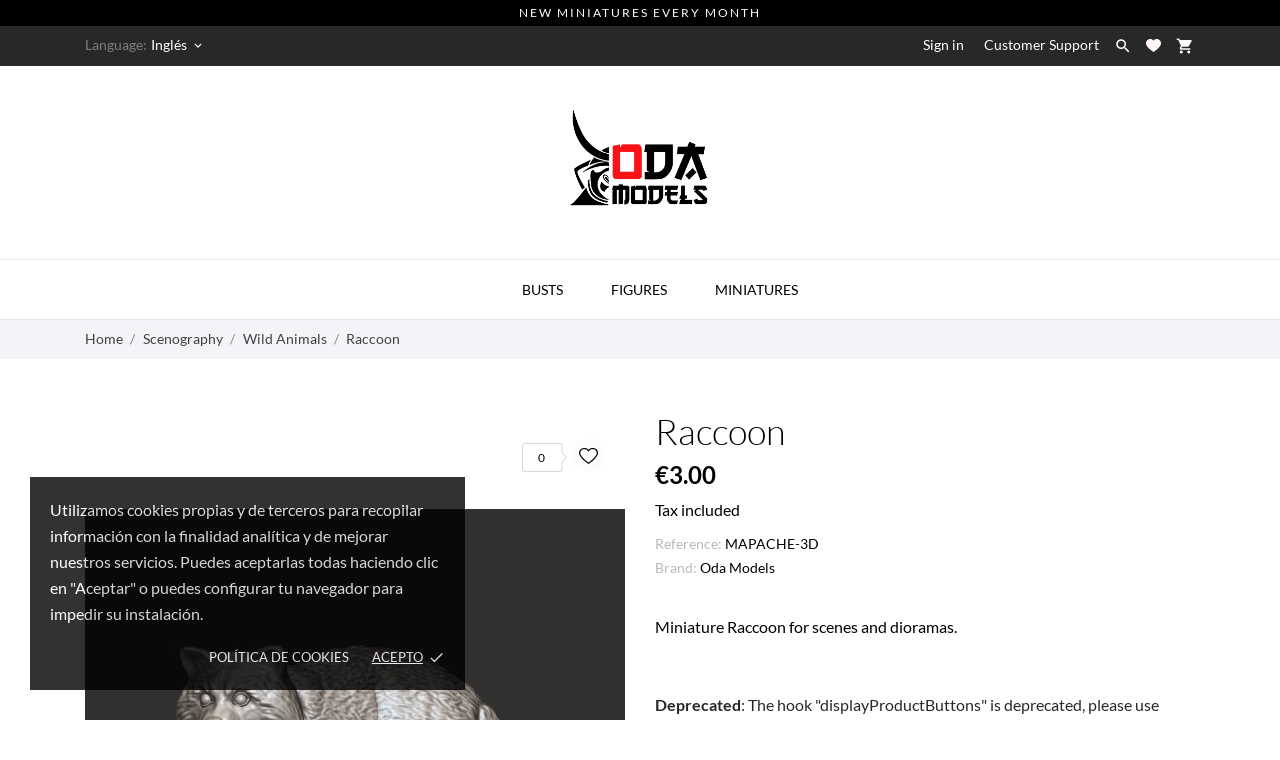

--- FILE ---
content_type: text/html; charset=utf-8
request_url: https://odamodels.com/en/wild-animals/107-173-raccoon.html
body_size: 36753
content:
<!doctype html>
 <html lang="en" data-vers="8.2.0">

 <head>
  
  
  <meta charset="utf-8">


  <meta http-equiv="x-ua-compatible" content="ie=edge">



  <title>Raccoon</title>
  <meta name="description" content="Miniature Raccoon for scenes and dioramas.">
  <meta name="keywords" content="">
        <link rel="canonical" href="https://odamodels.com/en/wild-animals/107-raccoon.html">
  


  <script type="application/ld+json">
  {
    "@context": "https://schema.org",
    "@type": "Organization",
    "name" : "Odamodels",
    "url" : "https://odamodels.com/en/"
         ,"logo": {
        "@type": "ImageObject",
        "url":"https://odamodels.com/img/logo-1734696990.jpg"
      }
      }
</script>

<script type="application/ld+json">
  {
    "@context": "https://schema.org",
    "@type": "WebPage",
    "isPartOf": {
      "@type": "WebSite",
      "url":  "https://odamodels.com/en/",
      "name": "Odamodels"
    },
    "name": "Raccoon",
    "url":  "https://odamodels.com/en/wild-animals/107-173-raccoon.html"
  }
</script>


  <script type="application/ld+json">
    {
      "@context": "https://schema.org",
      "@type": "BreadcrumbList",
      "itemListElement": [
                  {
            "@type": "ListItem",
            "position": 1,
            "name": "Home",
            "item": "https://odamodels.com/en/"
          },                  {
            "@type": "ListItem",
            "position": 2,
            "name": "Scenography",
            "item": "https://odamodels.com/en/9-scenography"
          },                  {
            "@type": "ListItem",
            "position": 3,
            "name": "Wild Animals",
            "item": "https://odamodels.com/en/12-wild-animals"
          },                  {
            "@type": "ListItem",
            "position": 4,
            "name": "Raccoon",
            "item": "https://odamodels.com/en/wild-animals/107-173-raccoon.html#/scale-75_mm_1_24"
          }              ]
    }
  </script>



  <script type="application/ld+json">
  {
    "@context": "https://schema.org/",
    "@type": "Product",
    "name": "Raccoon",
    "description": "Miniature Raccoon for scenes and dioramas.",
    "category": "Wild Animals",
    "image" :"https://odamodels.com/548-home_default/raccoon.jpg",    "sku": "MAPACHE-3D",
    "mpn": "MAPACHE-3D"
        ,
    "brand": {
      "@type": "Brand",
      "name": "Oda Models"
    }
        
            ,
    "offers": {
      "@type": "Offer",
      "priceCurrency": "EUR",
      "name": "Raccoon",
      "price": "3",
      "url": "https://odamodels.com/en/wild-animals/107-173-raccoon.html#/1-scale-75_mm_1_24",
      "priceValidUntil": "2026-02-08",
              "image": ["https://odamodels.com/548-product_zoom/raccoon.jpg"],
            "sku": "MAPACHE-3D",
      "mpn": "MAPACHE-3D",
                        "availability": "https://schema.org/InStock",
      "seller": {
        "@type": "Organization",
        "name": "Odamodels"
      }
    }
      }
</script>



  <meta name="viewport" content="width=device-width, initial-scale=1">



  <link rel="icon" type="image/vnd.microsoft.icon" href="https://odamodels.com/img/favicon.ico?1745920154">
  <link rel="shortcut icon" type="image/x-icon" href="https://odamodels.com/img/favicon.ico?1745920154">



  <link rel="preload" as="font" href="https://odamodels.com/themes/charme/assets/css/570eb83859dc23dd0eec423a49e147fe.woff2" type="font/woff2" crossorigin>

  <link rel="stylesheet" href="/modules/ps_checkout/views/css/payments.css?version=4.4.0" type="text/css" media="all">
  <link rel="stylesheet" href="https://odamodels.com/themes/charme/assets/cache/theme-085f8e24.css" type="text/css" media="all">



<!-- Facebook Pixel Code -->
<script type="text/javascript">
  
  !function(f,b,e,v,n,t,s)
  {if(f.fbq)return;n=f.fbq=function(){n.callMethod?
  n.callMethod.apply(n,arguments):n.queue.push(arguments)};
  if(!f._fbq)f._fbq=n;n.push=n;n.loaded=!0;n.version='2.0';
  n.queue=[];t=b.createElement(e);t.async=!0;
  t.src=v;s=b.getElementsByTagName(e)[0];
  s.parentNode.insertBefore(t,s)}(window,document,'script',
  'https://connect.facebook.net/en_US/fbevents.js');
  fbq('init', '339440130266148'); 
  fbq('track', 'PageView');
  
</script>
<noscript>
  <img height="1" width="1" style="display:none"
       src="https://www.facebook.com/tr?id=339440130266148&ev=PageView&noscript=1"/>
</noscript>
<!-- End Facebook Pixel Code -->


  

  <script type="text/javascript">
        var an_productattributes = {"controller":"https:\/\/odamodels.com\/en\/module\/an_productattributes\/ajax?token=3ec60ab92aa0a8e16916ebe1e6b15d32","config":{"type_view":"standart","color_type_view":"color","display_add_to_cart":"1","display_quantity":"1","show_attribute_availability":"0","check_availability_first_group":"0","display_labels":"0","product_miniature":".js-product-miniature","thumbnail_container":".thumbnail-container","price":".price","regular_price":".regular-price","product_price_and_shipping":".product-price-and-shipping","class_product_name":".product-title","separator":" \/ ","background_sold_out":"#ffc427","color_sold_out":"#ffffff","background_sale":"#e53d60","color_sale":"#ffffff","display_prices":"1","text_out_of_stock":false,"txt_out_of_stock":false,"use_cache":"0"},"loader":"<div class=\"anpa-loader js-anpa-loader\"><div class=\"anpa-loader-bg\" data-js-loader-bg=\"\"><\/div><div class=\"anpa-loader-spinner\" data-js-loader-spinner=\"\"><svg xmlns=\"http:\/\/www.w3.org\/2000\/svg\" xmlns:xlink=\"http:\/\/www.w3.org\/1999\/xlink\" style=\"margin: auto; background-image: none; display: block; shape-rendering: auto; animation-play-state: running; animation-delay: 0s; background-position: initial initial; background-repeat: initial initial;\" width=\"254px\" height=\"254px\" viewBox=\"0 0 100 100\" preserveAspectRatio=\"xMidYMid\"><path fill=\"none\" stroke=\"#1d0e0b\" stroke-width=\"3\" stroke-dasharray=\"42.76482137044271 42.76482137044271\" d=\"M24.3 30C11.4 30 5 43.3 5 50s6.4 20 19.3 20c19.3 0 32.1-40 51.4-40 C88.6 30 95 43.3 95 50s-6.4 20-19.3 20C56.4 70 43.6 30 24.3 30z\" stroke-linecap=\"round\" style=\"transform: scale(0.22); transform-origin: 50px 50px; animation-play-state: running; animation-delay: 0s;\"> <animate attributeName=\"stroke-dashoffset\" repeatCount=\"indefinite\" dur=\"1s\" keyTimes=\"0;1\" values=\"0;256.58892822265625\" style=\"animation-play-state: running; animation-delay: 0s;\"><\/animate><\/path><\/svg><\/div><\/div>"};
        var prestashop = {"cart":{"products":[],"totals":{"total":{"type":"total","label":"Total","amount":0,"value":"\u20ac0.00"},"total_including_tax":{"type":"total","label":"Total (tax incl.)","amount":0,"value":"\u20ac0.00"},"total_excluding_tax":{"type":"total","label":"Total (tax excl.)","amount":0,"value":"\u20ac0.00"}},"subtotals":{"products":{"type":"products","label":"Subtotal","amount":0,"value":"\u20ac0.00"},"discounts":null,"shipping":{"type":"shipping","label":"Shipping","amount":0,"value":""},"tax":null},"products_count":0,"summary_string":"0 items","vouchers":{"allowed":1,"added":[]},"discounts":[],"minimalPurchase":0,"minimalPurchaseRequired":""},"currency":{"id":1,"name":"Euro","iso_code":"EUR","iso_code_num":"978","sign":"\u20ac"},"customer":{"lastname":null,"firstname":null,"email":null,"birthday":null,"newsletter":null,"newsletter_date_add":null,"optin":null,"website":null,"company":null,"siret":null,"ape":null,"is_logged":false,"gender":{"type":null,"name":null},"addresses":[]},"country":{"id_zone":"9","id_currency":"0","call_prefix":"34","iso_code":"ES","active":"1","contains_states":"1","need_identification_number":"0","need_zip_code":"1","zip_code_format":"NNNNN","display_tax_label":"1","name":"Espa\u00f1a","id":6},"language":{"name":"Ingl\u00e9s","iso_code":"en","locale":"en-US","language_code":"en-US","active":"1","is_rtl":"0","date_format_lite":"Y-m-d","date_format_full":"Y-m-d H:i:s","id":2},"page":{"title":"","canonical":"https:\/\/odamodels.com\/en\/wild-animals\/107-raccoon.html","meta":{"title":"Raccoon","description":"Miniature Raccoon for scenes and dioramas.","keywords":"","robots":"index"},"page_name":"product","body_classes":{"lang-en":true,"lang-rtl":false,"country-ES":true,"currency-EUR":true,"layout-full-width":true,"page-product":true,"tax-display-enabled":true,"page-customer-account":false,"product-id-107":true,"product-Raccoon":true,"product-id-category-12":true,"product-id-manufacturer-1":true,"product-id-supplier-0":true,"product-available-for-order":true},"admin_notifications":[],"password-policy":{"feedbacks":{"0":"Very weak","1":"Weak","2":"Average","3":"Strong","4":"Very strong","Straight rows of keys are easy to guess":"Straight rows of keys are easy to guess","Short keyboard patterns are easy to guess":"Short keyboard patterns are easy to guess","Use a longer keyboard pattern with more turns":"Use a longer keyboard pattern with more turns","Repeats like \"aaa\" are easy to guess":"Repeats like \"aaa\" are easy to guess","Repeats like \"abcabcabc\" are only slightly harder to guess than \"abc\"":"Repeats like \"abcabcabc\" are only slightly harder to guess than \"abc\"","Sequences like abc or 6543 are easy to guess":"Sequences like \"abc\" or \"6543\" are easy to guess","Recent years are easy to guess":"Recent years are easy to guess","Dates are often easy to guess":"Dates are often easy to guess","This is a top-10 common password":"This is a top-10 common password","This is a top-100 common password":"This is a top-100 common password","This is a very common password":"This is a very common password","This is similar to a commonly used password":"This is similar to a commonly used password","A word by itself is easy to guess":"A word by itself is easy to guess","Names and surnames by themselves are easy to guess":"Names and surnames by themselves are easy to guess","Common names and surnames are easy to guess":"Common names and surnames are easy to guess","Use a few words, avoid common phrases":"Use a few words, avoid common phrases","No need for symbols, digits, or uppercase letters":"No need for symbols, digits, or uppercase letters","Avoid repeated words and characters":"Avoid repeated words and characters","Avoid sequences":"Avoid sequences","Avoid recent years":"Avoid recent years","Avoid years that are associated with you":"Avoid years that are associated with you","Avoid dates and years that are associated with you":"Avoid dates and years that are associated with you","Capitalization doesn't help very much":"Capitalization doesn't help very much","All-uppercase is almost as easy to guess as all-lowercase":"All-uppercase is almost as easy to guess as all-lowercase","Reversed words aren't much harder to guess":"Reversed words aren't much harder to guess","Predictable substitutions like '@' instead of 'a' don't help very much":"Predictable substitutions like \"@\" instead of \"a\" don't help very much","Add another word or two. Uncommon words are better.":"Add another word or two. Uncommon words are better."}}},"shop":{"name":"Odamodels","logo":"https:\/\/odamodels.com\/img\/logo-1734696990.jpg","stores_icon":"https:\/\/odamodels.com\/img\/logo_stores.png","favicon":"https:\/\/odamodels.com\/img\/favicon.ico"},"core_js_public_path":"\/themes\/","urls":{"base_url":"https:\/\/odamodels.com\/","current_url":"https:\/\/odamodels.com\/en\/wild-animals\/107-173-raccoon.html","shop_domain_url":"https:\/\/odamodels.com","img_ps_url":"https:\/\/odamodels.com\/img\/","img_cat_url":"https:\/\/odamodels.com\/img\/c\/","img_lang_url":"https:\/\/odamodels.com\/img\/l\/","img_prod_url":"https:\/\/odamodels.com\/img\/p\/","img_manu_url":"https:\/\/odamodels.com\/img\/m\/","img_sup_url":"https:\/\/odamodels.com\/img\/su\/","img_ship_url":"https:\/\/odamodels.com\/img\/s\/","img_store_url":"https:\/\/odamodels.com\/img\/st\/","img_col_url":"https:\/\/odamodels.com\/img\/co\/","img_url":"https:\/\/odamodels.com\/themes\/charme\/assets\/img\/","css_url":"https:\/\/odamodels.com\/themes\/charme\/assets\/css\/","js_url":"https:\/\/odamodels.com\/themes\/charme\/assets\/js\/","pic_url":"https:\/\/odamodels.com\/upload\/","theme_assets":"https:\/\/odamodels.com\/themes\/charme\/assets\/","theme_dir":"https:\/\/odamodels.com\/themes\/charme\/","pages":{"address":"https:\/\/odamodels.com\/en\/address","addresses":"https:\/\/odamodels.com\/en\/addresses","authentication":"https:\/\/odamodels.com\/en\/login","manufacturer":"https:\/\/odamodels.com\/en\/brands","cart":"https:\/\/odamodels.com\/en\/cart","category":"https:\/\/odamodels.com\/en\/index.php?controller=category","cms":"https:\/\/odamodels.com\/en\/index.php?controller=cms","contact":"https:\/\/odamodels.com\/en\/contact-us","discount":"https:\/\/odamodels.com\/en\/discount","guest_tracking":"https:\/\/odamodels.com\/en\/guest-tracking","history":"https:\/\/odamodels.com\/en\/order-history","identity":"https:\/\/odamodels.com\/en\/identity","index":"https:\/\/odamodels.com\/en\/","my_account":"https:\/\/odamodels.com\/en\/my-account","order_confirmation":"https:\/\/odamodels.com\/en\/order-confirmation","order_detail":"https:\/\/odamodels.com\/en\/index.php?controller=order-detail","order_follow":"https:\/\/odamodels.com\/en\/order-follow","order":"https:\/\/odamodels.com\/en\/order","order_return":"https:\/\/odamodels.com\/en\/index.php?controller=order-return","order_slip":"https:\/\/odamodels.com\/en\/credit-slip","pagenotfound":"https:\/\/odamodels.com\/en\/page-not-found","password":"https:\/\/odamodels.com\/en\/password-recovery","pdf_invoice":"https:\/\/odamodels.com\/en\/index.php?controller=pdf-invoice","pdf_order_return":"https:\/\/odamodels.com\/en\/index.php?controller=pdf-order-return","pdf_order_slip":"https:\/\/odamodels.com\/en\/index.php?controller=pdf-order-slip","prices_drop":"https:\/\/odamodels.com\/en\/prices-drop","product":"https:\/\/odamodels.com\/en\/index.php?controller=product","registration":"https:\/\/odamodels.com\/en\/index.php?controller=registration","search":"https:\/\/odamodels.com\/en\/search","sitemap":"https:\/\/odamodels.com\/en\/sitemap","stores":"https:\/\/odamodels.com\/en\/stores","supplier":"https:\/\/odamodels.com\/en\/supplier","new_products":"https:\/\/odamodels.com\/en\/new-products","brands":"https:\/\/odamodels.com\/en\/brands","register":"https:\/\/odamodels.com\/en\/index.php?controller=registration","order_login":"https:\/\/odamodels.com\/en\/order?login=1"},"alternative_langs":{"es":"https:\/\/odamodels.com\/es\/animales-salvajes\/107-mapache.html","en-US":"https:\/\/odamodels.com\/en\/wild-animals\/107-raccoon.html"},"actions":{"logout":"https:\/\/odamodels.com\/en\/?mylogout="},"no_picture_image":{"bySize":{"attributes_default":{"url":"https:\/\/odamodels.com\/img\/p\/en-default-attributes_default.jpg","width":33,"height":44},"slider_photo":{"url":"https:\/\/odamodels.com\/img\/p\/en-default-slider_photo.jpg","width":90,"height":120},"small_default":{"url":"https:\/\/odamodels.com\/img\/p\/en-default-small_default.jpg","width":99,"height":132},"cart_default":{"url":"https:\/\/odamodels.com\/img\/p\/en-default-cart_default.jpg","width":112,"height":150},"menu_default":{"url":"https:\/\/odamodels.com\/img\/p\/en-default-menu_default.jpg","width":135,"height":180},"catalog_small":{"url":"https:\/\/odamodels.com\/img\/p\/en-default-catalog_small.jpg","width":184,"height":245},"home_default":{"url":"https:\/\/odamodels.com\/img\/p\/en-default-home_default.jpg","width":255,"height":340},"medium_default":{"url":"https:\/\/odamodels.com\/img\/p\/en-default-medium_default.jpg","width":452,"height":452},"catalog_large":{"url":"https:\/\/odamodels.com\/img\/p\/en-default-catalog_large.jpg","width":398,"height":531},"large_default":{"url":"https:\/\/odamodels.com\/img\/p\/en-default-large_default.jpg","width":540,"height":720},"product_zoom":{"url":"https:\/\/odamodels.com\/img\/p\/en-default-product_zoom.jpg","width":600,"height":800}},"small":{"url":"https:\/\/odamodels.com\/img\/p\/en-default-attributes_default.jpg","width":33,"height":44},"medium":{"url":"https:\/\/odamodels.com\/img\/p\/en-default-catalog_small.jpg","width":184,"height":245},"large":{"url":"https:\/\/odamodels.com\/img\/p\/en-default-product_zoom.jpg","width":600,"height":800},"legend":""}},"configuration":{"display_taxes_label":true,"display_prices_tax_incl":true,"is_catalog":false,"show_prices":true,"opt_in":{"partner":true},"quantity_discount":{"type":"discount","label":"Unit discount"},"voucher_enabled":1,"return_enabled":0},"field_required":[],"breadcrumb":{"links":[{"title":"Home","url":"https:\/\/odamodels.com\/en\/"},{"title":"Scenography","url":"https:\/\/odamodels.com\/en\/9-scenography"},{"title":"Wild Animals","url":"https:\/\/odamodels.com\/en\/12-wild-animals"},{"title":"Raccoon","url":"https:\/\/odamodels.com\/en\/wild-animals\/107-173-raccoon.html#\/scale-75_mm_1_24"}],"count":4},"link":{"protocol_link":"https:\/\/","protocol_content":"https:\/\/"},"time":1769281608,"static_token":"3ec60ab92aa0a8e16916ebe1e6b15d32","token":"3f7d84fa3abc78fac19561b5d54872f3","debug":false};
        var ps_checkout3dsEnabled = true;
        var ps_checkoutApplePayUrl = "https:\/\/odamodels.com\/en\/module\/ps_checkout\/applepay";
        var ps_checkoutAutoRenderDisabled = false;
        var ps_checkoutCancelUrl = "https:\/\/odamodels.com\/en\/module\/ps_checkout\/cancel";
        var ps_checkoutCardBrands = ["MASTERCARD","VISA","AMEX"];
        var ps_checkoutCardFundingSourceImg = "\/modules\/ps_checkout\/views\/img\/payment-cards.png";
        var ps_checkoutCardLogos = {"AMEX":"\/modules\/ps_checkout\/views\/img\/amex.svg","CB_NATIONALE":"\/modules\/ps_checkout\/views\/img\/cb.svg","DINERS":"\/modules\/ps_checkout\/views\/img\/diners.svg","DISCOVER":"\/modules\/ps_checkout\/views\/img\/discover.svg","JCB":"\/modules\/ps_checkout\/views\/img\/jcb.svg","MAESTRO":"\/modules\/ps_checkout\/views\/img\/maestro.svg","MASTERCARD":"\/modules\/ps_checkout\/views\/img\/mastercard.svg","UNIONPAY":"\/modules\/ps_checkout\/views\/img\/unionpay.svg","VISA":"\/modules\/ps_checkout\/views\/img\/visa.svg"};
        var ps_checkoutCartProductCount = 0;
        var ps_checkoutCheckUrl = "https:\/\/odamodels.com\/en\/module\/ps_checkout\/check";
        var ps_checkoutCheckoutTranslations = {"checkout.go.back.link.title":"Go back to the Checkout","checkout.go.back.label":"Checkout","checkout.card.payment":"Card payment","checkout.page.heading":"Order summary","checkout.cart.empty":"Your shopping cart is empty.","checkout.page.subheading.card":"Card","checkout.page.subheading.paypal":"PayPal","checkout.payment.by.card":"You have chosen to pay by Card.","checkout.payment.by.paypal":"You have chosen to pay by PayPal.","checkout.order.summary":"Here is a short summary of your order:","checkout.order.amount.total":"The total amount of your order comes to","checkout.order.included.tax":"(tax incl.)","checkout.order.confirm.label":"Please confirm your order by clicking &quot;I confirm my order&quot;.","paypal.hosted-fields.label.card-name":"Card holder name","paypal.hosted-fields.placeholder.card-name":"Card holder name","paypal.hosted-fields.label.card-number":"Card number","paypal.hosted-fields.placeholder.card-number":"Card number","paypal.hosted-fields.label.expiration-date":"Expiry date","paypal.hosted-fields.placeholder.expiration-date":"MM\/YY","paypal.hosted-fields.label.cvv":"CVC","paypal.hosted-fields.placeholder.cvv":"XXX","payment-method-logos.title":"100% secure payments","express-button.cart.separator":"or","express-button.checkout.express-checkout":"Express Checkout","error.paypal-sdk":"No PayPal Javascript SDK Instance","error.google-pay-sdk":"No Google Pay Javascript SDK Instance","error.google-pay.transaction-info":"An error occurred fetching Google Pay transaction info","error.apple-pay-sdk":"No Apple Pay Javascript SDK Instance","error.apple-pay.payment-request":"An error occurred fetching Apple Pay payment request","checkout.payment.others.link.label":"Other payment methods","checkout.payment.others.confirm.button.label":"I confirm my order","checkout.form.error.label":"There was an error during the payment. Please try again or contact the support.","loader-component.label.header":"Thanks for your purchase!","loader-component.label.body":"Please wait, we are processing your payment","loader-component.label.body.longer":"This is taking longer than expected. Please wait...","error.paypal-sdk.contingency.cancel":"Card holder authentication canceled, please choose another payment method or try again.","error.paypal-sdk.contingency.error":"An error occurred on card holder authentication, please choose another payment method or try again.","error.paypal-sdk.contingency.failure":"Card holder authentication failed, please choose another payment method or try again.","error.paypal-sdk.contingency.unknown":"Card holder authentication cannot be checked, please choose another payment method or try again.","ok":"Ok","cancel":"Cancel","checkout.payment.token.delete.modal.header":"Delete this payment method?","checkout.payment.token.delete.modal.content":"The following payment method will be deleted from your account:","checkout.payment.token.delete.modal.confirm-button":"Delete payment method","checkout.payment.loader.processing-request":"Please wait, we are processing your request","APPLE_PAY_MERCHANT_SESSION_VALIDATION_ERROR":"We\u2019re unable to process your Apple Pay payment at the moment. This could be due to an issue verifying the payment setup for this website. Please try again later or choose a different payment method.","APPROVE_APPLE_PAY_VALIDATION_ERROR":"We encountered an issue while processing your Apple Pay payment. Please verify your order details and try again, or use a different payment method."};
        var ps_checkoutCheckoutUrl = "https:\/\/odamodels.com\/en\/order";
        var ps_checkoutConfirmUrl = "https:\/\/odamodels.com\/en\/order-confirmation";
        var ps_checkoutCreateUrl = "https:\/\/odamodels.com\/en\/module\/ps_checkout\/create";
        var ps_checkoutCspNonce = "";
        var ps_checkoutCustomMarks = [];
        var ps_checkoutExpressCheckoutCartEnabled = false;
        var ps_checkoutExpressCheckoutOrderEnabled = false;
        var ps_checkoutExpressCheckoutProductEnabled = false;
        var ps_checkoutExpressCheckoutSelected = false;
        var ps_checkoutExpressCheckoutUrl = "https:\/\/odamodels.com\/en\/module\/ps_checkout\/ExpressCheckout";
        var ps_checkoutFundingSource = "paypal";
        var ps_checkoutFundingSourcesSorted = ["card","paypal","paylater"];
        var ps_checkoutGooglePayUrl = "https:\/\/odamodels.com\/en\/module\/ps_checkout\/googlepay";
        var ps_checkoutHostedFieldsContingencies = "SCA_WHEN_REQUIRED";
        var ps_checkoutHostedFieldsEnabled = true;
        var ps_checkoutHostedFieldsSelected = false;
        var ps_checkoutIconsPath = "\/modules\/ps_checkout\/views\/img\/icons\/";
        var ps_checkoutLanguageIsoCode = "en";
        var ps_checkoutLoaderImage = "\/modules\/ps_checkout\/views\/img\/loader.svg";
        var ps_checkoutPartnerAttributionId = "PrestaShop_Cart_PSXO_PSDownload";
        var ps_checkoutPayLaterCartPageButtonEnabled = false;
        var ps_checkoutPayLaterCategoryPageBannerEnabled = false;
        var ps_checkoutPayLaterHomePageBannerEnabled = false;
        var ps_checkoutPayLaterOrderPageBannerEnabled = false;
        var ps_checkoutPayLaterOrderPageButtonEnabled = false;
        var ps_checkoutPayLaterOrderPageMessageEnabled = false;
        var ps_checkoutPayLaterProductPageBannerEnabled = false;
        var ps_checkoutPayLaterProductPageButtonEnabled = false;
        var ps_checkoutPayLaterProductPageMessageEnabled = false;
        var ps_checkoutPayPalButtonConfiguration = null;
        var ps_checkoutPayPalEnvironment = "LIVE";
        var ps_checkoutPayPalOrderId = "";
        var ps_checkoutPayPalSdkConfig = {"clientId":"AXjYFXWyb4xJCErTUDiFkzL0Ulnn-bMm4fal4G-1nQXQ1ZQxp06fOuE7naKUXGkq2TZpYSiI9xXbs4eo","merchantId":"MM47SBB6X5UPA","currency":"EUR","intent":"capture","commit":"false","vault":"false","integrationDate":"2024-04-01","dataPartnerAttributionId":"PrestaShop_Cart_PSXO_PSDownload","dataCspNonce":"","dataEnable3ds":"true","disableFunding":"bancontact,blik,eps,giropay,ideal,mybank,p24","enableFunding":"paylater","components":"marks,funding-eligibility"};
        var ps_checkoutPayWithTranslations = {"card":"Pay by Card - 100% secure payments","paypal":"Pay with a PayPal account","paylater":"Pay in installments with PayPal Pay Later"};
        var ps_checkoutPaymentMethodLogosTitleImg = "\/modules\/ps_checkout\/views\/img\/lock_checkout.svg";
        var ps_checkoutPaymentUrl = "https:\/\/odamodels.com\/en\/module\/ps_checkout\/payment";
        var ps_checkoutRenderPaymentMethodLogos = true;
        var ps_checkoutValidateUrl = "https:\/\/odamodels.com\/en\/module\/ps_checkout\/validate";
        var ps_checkoutVaultUrl = "https:\/\/odamodels.com\/en\/module\/ps_checkout\/vault";
        var ps_checkoutVersion = "4.4.0";
      </script>



  <script>
	var an_stickyaddtocart = {
		controller: "https://odamodels.com/en/module/an_stickyaddtocart/ajax",
	}
</script><div class="notification_cookie">
    <div class="notification_cookie-content">
        <p>Utilizamos cookies propias y de terceros para recopilar información con la finalidad analítica y de mejorar nuestros servicios. Puedes aceptarlas todas haciendo clic en "Aceptar" o puedes configurar tu navegador para impedir su instalación. </p>        <div class="notification_cookie-action">
                            <a href="#" class="notification_cookie-link">Política de Cookies</a>
                        <span class="notification_cookie-accept">Acepto<i class="material-icons">done</i></span>
        </div>
    </div>
</div><script async src="https://www.googletagmanager.com/gtag/js?id=G-MRL8F0LS8K "></script>
<script>
  window.dataLayer = window.dataLayer || [];
  function gtag(){dataLayer.push(arguments);}
  gtag('js', new Date());
  gtag(
    'config',
    'G-MRL8F0LS8K ',
    {
      'debug_mode':false
      , 'anonymize_ip': true                }
  );
</script>





  
  <meta property="og:type" content="product">
  <meta property="og:url" content="https://odamodels.com/en/wild-animals/107-173-raccoon.html">
  <meta property="og:title" content="Raccoon">
  <meta property="og:site_name" content="Odamodels">
  <meta property="og:description" content="Miniature Raccoon for scenes and dioramas.">
  <meta property="og:image" content="https://odamodels.com/548-product_zoom/raccoon.jpg">
  <meta property="product:pretax_price:amount" content="2.479339">
  <meta property="product:pretax_price:currency" content="EUR">
  <meta property="product:price:amount" content="3">
  <meta property="product:price:currency" content="EUR">
  
</head>

<body id="product" class="
              leftColDefault          lang-en country-es currency-eur layout-full-width page-product tax-display-enabled product-id-107 product-raccoon product-id-category-12 product-id-manufacturer-1 product-id-supplier-0 product-available-for-order">

  
  
  

  <main>
    
        

    <header id="header" class="header1">
      
       
 <div class="header-banner">
  <div class="an-sfsl">
   <p>NEW MINIATURES EVERY MONTH</p>
</div>

        
</div>



<nav class="header-nav">
  <div class="container">
    <div class="row">
      <div class="hidden-sm-down">
         <div class="
                                                col-md-4
                          col-xs-12 left-nav" >
              <div id="_desktop_language_selector" class="lang_and_сr">
   <div class="language-selector-wrapper">

     <div class="language-selector dropdown js-dropdown">
                <span id="language-selector-label" class="

           lang_and_сr_label"><span>Language:</span></span>
                <button data-toggle="dropdown" class="
                            hidden-sm-down
                     btn-unstyle" aria-haspopup="true" aria-expanded="false" aria-label="Language dropdown Inglés">
         <span class="expand-more">Inglés</span>
         <i class="material-icons expand-more">keyboard_arrow_down</i>
                 </button>
       <ul class="dropdown-menu
                            hidden-sm-down
                    " aria-labelledby="language-selector-label">
                    <li >
             <a href="https://odamodels.com/es/animales-salvajes/107-mapache.html" class="dropdown-item">Español</a>
           </li>
                    <li  class="current" >
             <a href="https://odamodels.com/en/wild-animals/107-raccoon.html" class="dropdown-item">Inglés</a>
           </li>
                </ul>
       <select class="link
                      hidden-md-up
                  " aria-labelledby="language-selector-label">
                    <option value="https://odamodels.com/es/animales-salvajes/107-mapache.html">Español</option>
                    <option value="https://odamodels.com/en/wild-animals/107-raccoon.html" selected="selected">Inglés</option>
                </select>
     </div>
     <div class="mobile_item_wrapper
                    hidden-md-up
                  ">
           <span>Inglés</span>
           <span class="mobile-toggler">
            <svg
               xmlns="http://www.w3.org/2000/svg"
               xmlns:xlink="http://www.w3.org/1999/xlink"
               width="5px" height="9px">
              <path fill-rule="evenodd"  fill="rgb(0, 0, 0)"
               d="M4.913,4.292 L0.910,0.090 C0.853,0.030 0.787,-0.000 0.713,-0.000 C0.639,-0.000 0.572,0.030 0.515,0.090 L0.086,0.541 C0.029,0.601 -0.000,0.670 -0.000,0.749 C-0.000,0.827 0.029,0.896 0.086,0.956 L3.462,4.500 L0.086,8.044 C0.029,8.104 -0.000,8.173 -0.000,8.251 C-0.000,8.330 0.029,8.399 0.086,8.459 L0.515,8.910 C0.572,8.970 0.639,9.000 0.713,9.000 C0.787,9.000 0.853,8.970 0.910,8.910 L4.913,4.707 C4.970,4.647 4.999,4.578 4.999,4.500 C4.999,4.422 4.970,4.353 4.913,4.292 Z"/>
              </svg>
           </span>
         </div>
         <div class="adropdown-mobile">
                           <a href="https://odamodels.com/es/animales-salvajes/107-mapache.html" class="">Español</a>
                         <a href="https://odamodels.com/en/wild-animals/107-raccoon.html" class="">Inglés</a>
                    </div>
   </div>
 </div>
 
             
                         </div>
                        <div class="col-lg-4 col-md-4 col-sm-4">
              <div id="_desktop_social">
                
  <div class="block-social">
    <ul>
          </ul>
  </div>


              </div>
            </div>
                      <div class="
                                          col-md-4
                         right-nav">
              <div id="_desktop_user_info">
   <div class="user-info">
                <a
           href="https://odamodels.com/en/my-account"
           title="Log in to your customer account"
           rel="nofollow"
         >

            <svg class="hidden-md-up" height="56" viewBox="0 0 56 56" width="56" xmlns="http://www.w3.org/2000/svg"><path d="m27.9999 51.9063c13.0547 0 23.9064-10.8282 23.9064-23.9063 0-13.0547-10.8751-23.9063-23.9298-23.9063-13.0782 0-23.8828 10.8516-23.8828 23.9063 0 13.0781 10.8281 23.9063 23.9062 23.9063zm0-15.9141c-7.0547 0-12.4922 2.5078-14.8594 5.3203-3.1406-3.5157-5.0391-8.1797-5.0391-13.3125 0-11.0391 8.8126-19.9219 19.8751-19.9219 11.039 0 19.9218 8.8828 19.9454 19.9219 0 5.1563-1.8985 9.8203-5.0626 13.3359-2.3672-2.8125-7.8047-5.3437-14.8594-5.3437zm0-3.9844c4.5.0469 8.0391-3.7969 8.0391-8.8359 0-4.7344-3.5625-8.6719-8.0391-8.6719-4.5 0-8.0859 3.9375-8.039 8.6719.0234 5.039 3.5156 8.789 8.039 8.8359z"/></svg>
                                                                                     <span class="hidden-sm-down account-login">Sign in</span>
                           </a>
              <!--
            <a
         href="https://odamodels.com/en/my-account"
         title="Log in to your customer account"
         rel="nofollow"
       >
         <span>Sign Up</span>
       </a>
          -->
   </div>
 </div>
 
                             <div id="_desktop_clientservice">
    <div class="clientservice_sg-cover"></div>
    <div class="mobile_item_wrapper">
        <span>Customer Support</span>
        <span class="mobile-toggler">
            <svg 
              xmlns="http://www.w3.org/2000/svg"
              xmlns:xlink="http://www.w3.org/1999/xlink"
              width="5px" height="9px">
             <path fill-rule="evenodd"  fill="rgb(0, 0, 0)"
              d="M4.913,4.292 L0.910,0.090 C0.853,0.030 0.787,-0.000 0.713,-0.000 C0.639,-0.000 0.572,0.030 0.515,0.090 L0.086,0.541 C0.029,0.601 -0.000,0.670 -0.000,0.749 C-0.000,0.827 0.029,0.896 0.086,0.956 L3.462,4.500 L0.086,8.044 C0.029,8.104 -0.000,8.173 -0.000,8.251 C-0.000,8.330 0.029,8.399 0.086,8.459 L0.515,8.910 C0.572,8.970 0.639,9.000 0.713,9.000 C0.787,9.000 0.853,8.970 0.910,8.910 L4.913,4.707 C4.970,4.647 4.999,4.578 4.999,4.500 C4.999,4.422 4.970,4.353 4.913,4.292 Z"/>
             </svg>
        </span>
    </div>
    <div class="adropdown-mobile clientservice_sg-modal">
        <div class="an_clientservice">
            <i class="material-icons clientservice_sg-btn-close">clear</i>
            <h2 class="clientservice-title">Customer Support</h2>
            <div class="clientservice-item">
<h4><svg xmlns="http://www.w3.org/2000/svg" xmlns:xlink="http://www.w3.org/1999/xlink" width="23px" height="23px"> <path fill-rule="evenodd" fill="rgb(0, 0, 0)" d="M21.854,11.264 C21.817,11.268 21.784,11.273 21.747,11.273 C21.445,11.273 21.180,11.059 21.128,10.753 C20.761,8.589 19.738,6.616 18.166,5.046 C16.595,3.481 14.618,2.455 12.451,2.088 C12.107,2.028 11.879,1.708 11.935,1.364 C11.996,1.025 12.317,0.793 12.656,0.853 C15.083,1.267 17.292,2.409 19.050,4.164 C20.808,5.919 21.951,8.125 22.365,10.548 C22.426,10.887 22.193,11.212 21.854,11.264 ZM12.484,4.842 C13.958,5.093 15.302,5.789 16.367,6.852 C17.432,7.916 18.129,9.257 18.380,10.729 C18.436,11.073 18.208,11.398 17.864,11.454 C17.827,11.459 17.794,11.463 17.757,11.463 C17.455,11.463 17.190,11.250 17.139,10.943 C16.929,9.727 16.357,8.621 15.474,7.739 C14.590,6.857 13.484,6.281 12.265,6.077 C11.921,6.021 11.698,5.692 11.758,5.353 C11.819,5.014 12.140,4.786 12.484,4.842 ZM8.317,8.979 C7.973,9.327 7.620,9.689 7.239,10.038 C7.522,10.665 7.913,11.282 8.494,12.016 C9.694,13.488 10.945,14.625 12.321,15.498 C12.456,15.582 12.614,15.661 12.781,15.744 C12.898,15.805 13.019,15.865 13.140,15.930 L14.609,14.467 C15.079,13.998 15.627,13.752 16.199,13.752 C16.776,13.752 17.320,14.003 17.771,14.472 L20.324,17.030 C20.794,17.495 21.040,18.047 21.040,18.623 C21.040,19.194 20.798,19.751 20.338,20.230 C20.138,20.439 19.933,20.638 19.733,20.829 C19.440,21.112 19.161,21.376 18.920,21.669 C18.915,21.678 18.906,21.683 18.901,21.692 C18.194,22.458 17.292,22.844 16.218,22.844 C16.125,22.844 16.023,22.839 15.925,22.834 C14.330,22.733 12.902,22.133 11.833,21.627 C9.034,20.276 6.583,18.358 4.546,15.930 C2.867,13.915 1.742,12.034 0.989,10.005 C0.682,9.179 0.282,7.916 0.394,6.560 C0.468,5.720 0.808,4.995 1.403,4.401 L2.984,2.808 C2.988,2.804 2.988,2.804 2.993,2.799 C3.458,2.353 4.007,2.117 4.574,2.117 C5.141,2.117 5.681,2.353 6.132,2.799 C6.434,3.077 6.727,3.375 7.006,3.663 C7.146,3.811 7.294,3.960 7.439,4.104 L8.708,5.371 C9.684,6.346 9.684,7.609 8.708,8.584 C8.578,8.715 8.448,8.849 8.317,8.979 ZM7.824,6.258 L6.555,4.991 C6.406,4.837 6.257,4.689 6.113,4.540 C5.830,4.248 5.560,3.974 5.276,3.709 C5.272,3.704 5.267,3.700 5.262,3.695 C5.113,3.546 4.876,3.370 4.583,3.370 C4.346,3.370 4.104,3.486 3.877,3.700 L2.291,5.283 C1.905,5.668 1.696,6.119 1.649,6.662 C1.579,7.512 1.737,8.413 2.170,9.569 C2.872,11.463 3.932,13.228 5.518,15.136 C7.439,17.425 9.750,19.231 12.382,20.504 C13.344,20.963 14.628,21.502 16.009,21.590 C16.078,21.595 16.153,21.595 16.222,21.595 C16.948,21.595 17.501,21.358 17.971,20.856 C18.259,20.518 18.566,20.216 18.868,19.928 C19.068,19.733 19.254,19.556 19.436,19.361 C19.910,18.869 19.910,18.381 19.431,17.908 L16.869,15.350 C16.864,15.345 16.864,15.345 16.860,15.340 C16.716,15.182 16.478,15.001 16.190,15.001 C15.897,15.001 15.646,15.192 15.488,15.350 L13.898,16.938 C13.818,17.017 13.577,17.258 13.191,17.258 C13.037,17.258 12.888,17.221 12.730,17.142 C12.712,17.133 12.693,17.119 12.674,17.109 C12.540,17.026 12.382,16.947 12.214,16.863 C12.028,16.770 11.833,16.673 11.642,16.552 C10.150,15.610 8.796,14.379 7.513,12.801 L7.508,12.796 C6.801,11.900 6.337,11.147 6.006,10.349 C6.002,10.335 5.997,10.321 5.992,10.307 C5.909,10.042 5.834,9.652 6.234,9.253 C6.239,9.244 6.248,9.239 6.257,9.230 C6.662,8.868 7.034,8.496 7.425,8.097 C7.559,7.967 7.690,7.832 7.824,7.697 C8.317,7.205 8.317,6.750 7.824,6.258 Z"></path> </svg> Customer Support:</h4>
<p>Monday to Friday: 9:00 am – 6:00 pm<br />Saturday: 9:00 am – 2:00 pm<br />Sundays and public holidays: <strong>CLOSED</strong></p>
<p>Phone &amp; WhatsApp: <a href="https://wa.me/34611435000">+34 611 435 000</a><br /><a href="mailto:info@odamodels.com">info@odamodels.com</a></p>
</div>
<div class="clientservice-item">
<h4><svg xmlns="http://www.w3.org/2000/svg" xmlns:xlink="http://www.w3.org/1999/xlink" width="23px" height="24px"> <path fill-rule="evenodd" fill="rgb(0, 0, 0)" d="M22.365,5.653 C22.365,5.562 22.345,5.471 22.305,5.385 C22.224,5.213 22.068,5.096 21.897,5.061 L11.653,0.061 C11.487,-0.020 11.291,-0.020 11.125,0.061 L0.780,5.106 C0.579,5.203 0.448,5.405 0.438,5.633 L0.438,5.638 C0.438,5.643 0.438,5.648 0.438,5.658 L0.438,18.321 C0.438,18.554 0.569,18.766 0.780,18.868 L11.125,23.914 C11.130,23.914 11.130,23.914 11.135,23.919 C11.150,23.924 11.165,23.929 11.180,23.939 C11.185,23.939 11.190,23.944 11.200,23.944 C11.215,23.949 11.230,23.954 11.246,23.959 C11.251,23.959 11.256,23.964 11.261,23.964 C11.276,23.969 11.296,23.969 11.311,23.974 C11.316,23.974 11.321,23.974 11.326,23.974 C11.346,23.974 11.371,23.979 11.391,23.979 C11.412,23.979 11.437,23.979 11.457,23.974 C11.462,23.974 11.467,23.974 11.472,23.974 C11.487,23.974 11.507,23.969 11.522,23.964 C11.527,23.964 11.532,23.959 11.537,23.959 C11.552,23.954 11.567,23.949 11.582,23.944 C11.588,23.944 11.593,23.939 11.603,23.939 C11.618,23.934 11.633,23.929 11.648,23.919 C11.653,23.919 11.653,23.919 11.658,23.914 L22.033,18.852 C22.239,18.751 22.375,18.539 22.375,18.306 L22.375,5.668 C22.365,5.663 22.365,5.658 22.365,5.653 ZM11.386,1.280 L20.359,5.658 L17.054,7.273 L8.082,2.895 L11.386,1.280 ZM11.386,10.036 L2.414,5.658 L6.699,3.568 L15.671,7.946 L11.386,10.036 ZM1.645,6.635 L10.783,11.094 L10.783,22.395 L1.645,17.937 L1.645,6.635 ZM11.990,22.395 L11.990,11.094 L16.280,8.999 L16.280,11.954 C16.280,12.288 16.551,12.561 16.883,12.561 C17.215,12.561 17.487,12.288 17.487,11.954 L17.487,8.406 L21.158,6.615 L21.158,17.916 L11.990,22.395 Z"></path> </svg> Delivery:</h4>
<p>We ship all over the world. </p>
<p></p>
</div>
<div class="clientservice-item">
<h4><svg xmlns="http://www.w3.org/2000/svg" xmlns:xlink="http://www.w3.org/1999/xlink" width="24px" height="17px"> <path fill-rule="evenodd" fill="rgb(0, 0, 0)" d="M24.000,6.907 L24.000,14.344 C24.000,15.808 22.831,17.000 21.396,17.000 L2.604,17.000 C1.169,17.000 0.000,15.808 0.000,14.344 L0.000,6.906 L0.000,3.719 L0.000,2.656 C0.000,1.192 1.169,0.000 2.604,0.000 L21.396,0.000 C22.831,0.000 24.000,1.192 24.000,2.656 L24.000,3.718 C24.000,3.718 24.000,3.718 24.000,3.719 L24.000,6.906 C24.000,6.907 24.000,6.907 24.000,6.907 ZM22.958,2.656 C22.958,1.778 22.257,1.062 21.396,1.062 L2.604,1.062 C1.743,1.062 1.042,1.778 1.042,2.656 L1.042,3.187 L22.958,3.187 L22.958,2.656 ZM22.958,4.250 L1.042,4.250 L1.042,6.375 L22.958,6.375 L22.958,4.250 ZM22.958,7.437 L1.042,7.437 L1.042,14.344 C1.042,15.222 1.743,15.937 2.604,15.937 L21.396,15.937 C22.257,15.937 22.958,15.222 22.958,14.344 L22.958,7.437 ZM19.312,13.812 L18.271,13.812 C17.409,13.812 16.708,13.097 16.708,12.219 L16.708,11.156 C16.708,10.278 17.409,9.563 18.271,9.563 L19.312,9.563 C20.174,9.563 20.875,10.278 20.875,11.156 L20.875,12.219 C20.875,13.097 20.174,13.812 19.312,13.812 ZM19.833,11.156 C19.833,10.863 19.600,10.625 19.312,10.625 L18.271,10.625 C17.983,10.625 17.750,10.863 17.750,11.156 L17.750,12.219 C17.750,12.512 17.983,12.750 18.271,12.750 L19.312,12.750 C19.600,12.750 19.833,12.512 19.833,12.219 L19.833,11.156 ZM9.896,13.812 L3.646,13.812 C3.358,13.812 3.125,13.575 3.125,13.281 C3.125,12.988 3.358,12.750 3.646,12.750 L9.896,12.750 C10.183,12.750 10.417,12.988 10.417,13.281 C10.417,13.575 10.183,13.812 9.896,13.812 ZM9.896,11.687 L3.646,11.687 C3.358,11.687 3.125,11.450 3.125,11.156 C3.125,10.863 3.358,10.625 3.646,10.625 L9.896,10.625 C10.183,10.625 10.417,10.863 10.417,11.156 C10.417,11.449 10.183,11.687 9.896,11.687 Z"></path> </svg> Payments:</h4>
<p>Cards accepted: Visa, MasterCard, Maestro, American Express.<br />PayPal and PayPal Pay in 3 installments.</p>
<p></p>
</div>
<div class="clientservice-item">
<h4><svg xmlns="http://www.w3.org/2000/svg" xmlns:xlink="http://www.w3.org/1999/xlink" width="23px" height="17px"> <path fill-rule="evenodd" fill="rgb(0, 0, 0)" d="M15.465,13.670 L5.785,13.670 L5.785,14.918 C5.785,15.750 4.893,16.269 4.183,15.854 L0.665,13.798 C-0.046,13.382 -0.045,12.341 0.665,11.926 L4.183,9.870 C4.895,9.454 5.785,9.976 5.785,10.806 L5.785,12.054 L15.465,12.054 C18.307,12.054 20.620,9.713 20.620,6.836 C20.620,3.958 18.307,1.617 15.465,1.617 L11.953,1.617 C11.512,1.617 11.154,1.256 11.154,0.809 C11.154,0.363 11.512,0.001 11.953,0.001 L15.465,0.001 C19.188,0.001 22.216,3.067 22.216,6.836 C22.216,10.604 19.188,13.670 15.465,13.670 ZM8.400,1.617 L5.785,1.617 C5.344,1.617 4.986,1.256 4.986,0.809 C4.986,0.363 5.344,0.001 5.785,0.001 L8.400,0.001 C8.841,0.001 9.198,0.363 9.198,0.809 C9.198,1.256 8.841,1.617 8.400,1.617 Z"></path> </svg> Return Policy:</h4>
<p>We do not accept returns for miniatures printed on demand. You can check all the conditions <a href="https://odamodels.com/es/content/3-terminos-y-condiciones-de-uso">here</a>.</p>
</div>
        </div>
    </div>
    <div class="clientservice_open-modal-btn">
        <span>Customer Support</span>
    </div>
</div>
                <div class="btn-search-open" data-status='open-search'>
                  <i class="material-icons search" data-status='open-search'>&#xE8B6;</i>
                </div>
                           <div  class="an_wishlist-nav-link" id="_desktop_an_wishlist-nav">
	<a href="https://odamodels.com/en/module/an_wishlist/list" title="My wishlist">
        <svg class="hidden-md-up"
        xmlns="http://www.w3.org/2000/svg"
        xmlns:xlink="http://www.w3.org/1999/xlink"
        width="15px" height="13px">
        <path fill-rule="evenodd"  fill="rgb(0, 0, 0)"
        d="M12.814,0.525 C12.207,0.189 11.509,-0.005 10.766,-0.005 C9.454,-0.005 8.279,0.595 7.503,1.537 C6.723,0.595 5.550,-0.005 4.236,-0.005 C3.494,-0.005 2.798,0.189 2.189,0.525 C0.883,1.251 -0.003,2.649 -0.003,4.254 C-0.003,4.714 0.072,5.154 0.207,5.567 C0.934,8.852 7.503,12.993 7.503,12.993 C7.503,12.993 14.068,8.852 14.796,5.567 C14.931,5.154 15.006,4.713 15.006,4.254 C15.006,2.649 14.121,1.252 12.814,0.525 Z"/>
        </svg>
		               <svg class="hidden-sm-down"
                xmlns="http://www.w3.org/2000/svg"
                xmlns:xlink="http://www.w3.org/1999/xlink"
                width="15px" height="13px">
                <path fill-rule="evenodd"  fill="rgb(255, 246, 246)"
                d="M12.814,0.525 C12.207,0.189 11.509,-0.005 10.766,-0.005 C9.454,-0.005 8.279,0.595 7.503,1.537 C6.723,0.595 5.550,-0.005 4.236,-0.005 C3.494,-0.005 2.798,0.189 2.189,0.525 C0.883,1.251 -0.003,2.649 -0.003,4.254 C-0.003,4.714 0.072,5.154 0.207,5.567 C0.934,8.852 7.503,12.993 7.503,12.993 C7.503,12.993 14.068,8.852 14.796,5.567 C14.931,5.154 15.006,4.713 15.006,4.254 C15.006,2.649 14.121,1.252 12.814,0.525 Z"/>
                </svg>
                <span class="hidden-sm-down hidden-md-up">Wishlist (<span class="js-an_wishlist-nav-count">0</span>)</span>
                                                                          	</a>
</div>

<div id="_desktop_cart">
  <div class="blockcart cart-preview js-sidebar-cart-trigger inactive" data-refresh-url="//odamodels.com/en/module/ps_shoppingcart/ajax">
    <div class="header">
        <a class="blockcart-link" rel="nofollow" href="//odamodels.com/en/cart?action=show">
                       <i class="material-icons shopping-cart">shopping_cart</i>
                                                                                                                   <span class="cart-products-count">Cart: 0</span>
                <span class="hidden-md-up mobile-cart-item-count">0</span>
        </a>
    </div>
    <div class="cart-dropdown js-cart-source hidden-xs-up">
      <div class="cart-dropdown-wrapper">
        <div class="cart-title">
          <p class="h4 text-center">Shopping Cart</p>
        </div>
                  <div class="no-items">
            There are no more items in your cart
          </div>
              </div>
    </div>

  </div>
</div>


           </div>

      </div>
      <div class="hidden-md-up text-xs-center mobile">
        <div class="mobile-header">
            <div class="pull-xs-right" id="menu-icon">
                <svg
                xmlns="http://www.w3.org/2000/svg"
                xmlns:xlink="http://www.w3.org/1999/xlink"
                width="19px" height="17px">
               <path fill-rule="evenodd"  fill="rgb(0, 0, 0)"
                d="M18.208,9.273 L0.792,9.273 C0.354,9.273 0.000,8.927 0.000,8.500 C0.000,8.073 0.354,7.727 0.792,7.727 L18.208,7.727 C18.645,7.727 19.000,8.073 19.000,8.500 C19.000,8.927 18.646,9.273 18.208,9.273 ZM18.208,1.545 L0.792,1.545 C0.354,1.545 0.000,1.199 0.000,0.773 C0.000,0.346 0.354,-0.000 0.792,-0.000 L18.208,-0.000 C18.645,-0.000 19.000,0.346 19.000,0.773 C19.000,1.199 18.646,1.545 18.208,1.545 ZM0.792,15.455 L18.208,15.455 C18.645,15.455 19.000,15.801 19.000,16.227 C19.000,16.654 18.646,17.000 18.208,17.000 L0.792,17.000 C0.354,17.000 0.000,16.654 0.000,16.227 C0.000,15.801 0.354,15.455 0.792,15.455 Z"/>
               </svg>
            </div>
            <div class="pull-xs-right" id="_mobile_cart"></div>
            <div class="pull-xs-right" id="_mobile_an_wishlist-nav"></div>
            <div class="pull-xs-right" id="_mobile_user_info"></div>
            <div class="top-logo" id="_mobile_logo"></div>
        </div>
        <div class="mobile-header-holder"></div>
        <div class="pull-xs-right search-widget" id="_mobile_search_widget"></div>
        <div class="clearfix"></div>
      </div>
    </div>
  </div>
</nav>



<div class="header-top">
         <div class="col-md-2 hidden-sm-down" id="_desktop_logo">
	<a href="https://odamodels.com/en/">
					<img class="logo img-responsive" src="https://odamodels.com/img/logo-1734696990.jpg"
			             alt="Odamodels">
			</a>
</div>

      <div class="navigation position-static">

        <div class="container">
          <div class="row">
            <div class="amega-menu hidden-sm-down">
<div id="amegamenu" class="">
  <div class="fixed-menu-container">
  <div class="col-md-2 hidden-sm-down" id="_desktop_logo">
	<a href="https://odamodels.com/es/">
					<img class="logo img-responsive" src="https://odamodels.com/img/logo-1734696990.jpg"
			             alt="Odamodels">
			</a>
</div>
  <ul class="anav-top">
    <li class="amenu-item mm-1 plex">
    <span class="amenu-link">      BUSTS
          </span>
        <span class="mobile-toggle-plus"><i class="caret-down-icon"></i></span>
    <div class="adropdown adropdown-1" >
      
      <div class="dropdown-bgimage" ></div>
      
           
            <div class="dropdown-content acontent-1 dd-1">
		                            <div class="categories-grid">
                      	
                            <div class="category-item level-1">
                                <p class="h5 category-title"><a href="https://odamodels.com/en/4-historical-bust" title="Historical Bust">Historical Bust</a></p>
                                
                            </div>
                        
                            <div class="category-item level-1">
                                <p class="h5 category-title"><a href="https://odamodels.com/en/5-fantasy-bust" title="Fantasy Bust">Fantasy Bust</a></p>
                                
                            </div>
                        
                            <div class="category-item level-1">
                                <p class="h5 category-title"><a href="https://odamodels.com/en/16-animals-bust" title="Animals Bust">Animals Bust</a></p>
                                
                            </div>
                        
          </div>
          
              </div>
                </div>
      </li>
    <li class="amenu-item mm-2 plex">
    <span class="amenu-link">      FIGURES
          </span>
        <span class="mobile-toggle-plus"><i class="caret-down-icon"></i></span>
    <div class="adropdown adropdown-1" >
      
      <div class="dropdown-bgimage" ></div>
      
           
            <div class="dropdown-content acontent-1 dd-2">
		                            <div class="categories-grid">
                      	
                            <div class="category-item level-1">
                                <p class="h5 category-title"><a href="https://odamodels.com/en/7-fantasy-figures" title="Fantasy Figures">Fantasy Figures</a></p>
                                
                            </div>
                        
                            <div class="category-item level-1">
                                <p class="h5 category-title"><a href="https://odamodels.com/en/8-historical-figures" title="Historical Figures">Historical Figures</a></p>
                                
                            </div>
                        
                            <div class="category-item level-1">
                                <p class="h5 category-title"><a href="https://odamodels.com/en/13-sci-fi-figures-" title="Sci-Fi Figures">Sci-Fi Figures</a></p>
                                
                            </div>
                        
                            <div class="category-item level-1">
                                <p class="h5 category-title"><a href="https://odamodels.com/en/26-chibis" title="Chibis">Chibis</a></p>
                                
                            </div>
                        
                            <div class="category-item level-1">
                                <p class="h5 category-title"><a href="https://odamodels.com/en/29-art-toys" title="Art toys">Art toys</a></p>
                                
                            </div>
                        
                            <div class="category-item level-1">
                                <p class="h5 category-title"><a href="https://odamodels.com/en/31-cartas-pokemon" title="Cartas Pokemon">Cartas Pokemon</a></p>
                                
                            </div>
                        
          </div>
          
              </div>
                </div>
      </li>
    <li class="amenu-item mm-3 plex">
    <span class="amenu-link">      MINIATURES
          </span>
        <span class="mobile-toggle-plus"><i class="caret-down-icon"></i></span>
    <div class="adropdown adropdown-1" >
      
      <div class="dropdown-bgimage" ></div>
      
           
            <div class="dropdown-content acontent-1 dd-3">
		                            <div class="categories-grid">
                      	
                            <div class="category-item level-1">
                                <p class="h5 category-title"><a href="https://odamodels.com/en/11-domestic-animals" title="Domestic Animals">Domestic Animals</a></p>
                                
                            </div>
                        
                            <div class="category-item level-1">
                                <p class="h5 category-title"><a href="https://odamodels.com/en/12-wild-animals" title="Wild Animals">Wild Animals</a></p>
                                
                            </div>
                        
                            <div class="category-item level-1">
                                <p class="h5 category-title"><a href="https://odamodels.com/en/14-objects" title="Objects">Objects</a></p>
                                
                            </div>
                        
                            <div class="category-item level-1">
                                <p class="h5 category-title"><a href="https://odamodels.com/en/15-nature" title="Nature">Nature</a></p>
                                
                            </div>
                        
                            <div class="category-item level-1">
                                <p class="h5 category-title"><a href="https://odamodels.com/en/17-dinosaurs" title="Dinosaurs">Dinosaurs</a></p>
                                
                            </div>
                        
          </div>
          
              </div>
                </div>
      </li>
      
  </ul>
  <div class="col-md-2 fixed-menu-right">
    
    
    <div id="_fixed_cart">
        <a class="blockcart-link" rel="nofollow" href="https://odamodels.com/en/cart">
        <svg class="hidden-sm-down"
            xmlns="http://www.w3.org/2000/svg"
            xmlns:xlink="http://www.w3.org/1999/xlink"
            width="30px" height="27px">
           <path fill-rule="evenodd"  fill="rgb(0, 0, 0)"
            d="M0.833,1.687 L3.565,1.687 L9.739,20.440 C8.437,20.900 7.499,22.152 7.499,23.625 C7.499,25.485 8.995,27.000 10.833,27.000 C12.671,27.000 14.166,25.485 14.166,23.625 C14.166,23.010 14.000,22.434 13.715,21.937 L22.117,21.937 C21.832,22.434 21.666,23.010 21.666,23.625 C21.666,25.485 23.162,27.000 25.000,27.000 C26.838,27.000 28.333,25.485 28.333,23.625 C28.333,21.764 26.838,20.250 25.000,20.250 L11.433,20.250 L10.322,16.875 L25.833,16.875 C26.192,16.875 26.510,16.642 26.624,16.298 L29.957,6.173 C30.042,5.915 29.999,5.633 29.843,5.412 C29.686,5.193 29.434,5.062 29.166,5.062 L6.433,5.062 L4.957,0.577 C4.843,0.232 4.524,-0.000 4.166,-0.000 L0.833,-0.000 C0.372,-0.000 -0.001,0.377 -0.001,0.844 C-0.001,1.310 0.372,1.687 0.833,1.687 ZM25.000,21.937 C25.919,21.937 26.666,22.694 26.666,23.625 C26.666,24.555 25.919,25.312 25.000,25.312 C24.081,25.312 23.333,24.555 23.333,23.625 C23.333,22.694 24.081,21.937 25.000,21.937 ZM10.833,21.937 C11.752,21.937 12.499,22.694 12.499,23.625 C12.499,24.555 11.752,25.312 10.833,25.312 C9.914,25.312 9.166,24.555 9.166,23.625 C9.166,22.694 9.914,21.937 10.833,21.937 ZM28.010,6.750 L25.232,15.187 L9.767,15.187 L6.989,6.750 L28.010,6.750 Z"/>
           </svg>
          <span class="fixed-cart-products-count">Cart: 0</span>
        </a>
    </div>
    
  </div>
  
 </div>
</div>
</div>
<!-- Block search module TOP -->
<div id="_desktop_search_widget">
	<div id="search_widget" class="search-widget" data-search-controller-url="//odamodels.com/en/search">
	 
		<form class="search-form" method="get" action="//odamodels.com/en/search" data-status='open-search'>
			<input type="hidden" name="controller" value="search">
			<input type="text" name="s" value="" data-status='open-search' placeholder="Search">
			<button type="submit" aria-label="Search">
				<i class="material-icons search">&#xE8B6;</i>
			</button>
		</form>
	</div>
</div>
<!-- /Block search module TOP -->

            <div class="clearfix"></div>
          </div>
        </div>
      </div>
    </div>
                                        <div class="amegamenu_mobile-cover"></div>
      <div class="amegamenu_mobile-modal">
        <div id="mobile_top_menu_wrapper" class="row hidden-lg-up" data-level="0">
          <div class="mobile-menu-header">
            <div class="megamenu_mobile-btn-back">
              <svg
              xmlns="http://www.w3.org/2000/svg"
              xmlns:xlink="http://www.w3.org/1999/xlink"
              width="26px" height="12px">
              <path fill-rule="evenodd"  fill="rgb(0, 0, 0)"
              d="M25.969,6.346 C25.969,5.996 25.678,5.713 25.319,5.713 L3.179,5.713 L7.071,1.921 C7.324,1.673 7.324,1.277 7.071,1.029 C6.817,0.782 6.410,0.782 6.156,1.029 L1.159,5.898 C0.905,6.145 0.905,6.542 1.159,6.789 L6.156,11.658 C6.283,11.782 6.447,11.844 6.616,11.844 C6.785,11.844 6.949,11.782 7.076,11.658 C7.330,11.411 7.330,11.014 7.076,10.767 L3.184,6.975 L25.329,6.975 C25.678,6.975 25.969,6.697 25.969,6.346 Z"/>
              </svg>
            </div>
            <div class="megamenu_mobile-btn-close">
              <svg
              xmlns="http://www.w3.org/2000/svg"
              xmlns:xlink="http://www.w3.org/1999/xlink"
              width="16px" height="16px">
              <path fill-rule="evenodd"  fill="rgb(0, 0, 0)"
              d="M16.002,0.726 L15.274,-0.002 L8.000,7.273 L0.725,-0.002 L-0.002,0.726 L7.273,8.000 L-0.002,15.274 L0.725,16.002 L8.000,8.727 L15.274,16.002 L16.002,15.274 L8.727,8.000 L16.002,0.726 Z"/>
              </svg>
            </div>
          </div>
          <div class="js-top-menu mobile" id="_mobile_top_menu"></div>
            <div class="js-top-menu-bottom">
              <div class="mobile-menu-fixed">
                              <div class="mobile-amega-menu">
    
    <div id="mobile-amegamenu">
      <ul class="anav-top anav-mobile">
            <li class="amenu-item mm-1 plex">
        <div class="mobile_item_wrapper ">
        <span class="amenu-link">          <span>BUSTS</span>
                    <span class="mobile-toggle-plus d-flex align-items-center justify-content-center"><i class="caret-down-icon"></i></span>        </span>                        <span class="mobile-toggler">
              <svg 
              xmlns="http://www.w3.org/2000/svg"
              xmlns:xlink="http://www.w3.org/1999/xlink"
              width="5px" height="9px">
             <path fill-rule="evenodd"  fill="rgb(0, 0, 0)"
              d="M4.913,4.292 L0.910,0.090 C0.853,0.030 0.787,-0.000 0.713,-0.000 C0.639,-0.000 0.572,0.030 0.515,0.090 L0.086,0.541 C0.029,0.601 -0.000,0.670 -0.000,0.749 C-0.000,0.827 0.029,0.896 0.086,0.956 L3.462,4.500 L0.086,8.044 C0.029,8.104 -0.000,8.173 -0.000,8.251 C-0.000,8.330 0.029,8.399 0.086,8.459 L0.515,8.910 C0.572,8.970 0.639,9.000 0.713,9.000 C0.787,9.000 0.853,8.970 0.910,8.910 L4.913,4.707 C4.970,4.647 4.999,4.578 4.999,4.500 C4.999,4.422 4.970,4.353 4.913,4.292 Z"/>
             </svg>
            </span>
                    </div>
                <div class="adropdown-mobile" >      
                              <div class="dropdown-content dd-1">
                                          
                            <div class="category-item level-1">
                                <p class="h5 category-title"><a href="https://odamodels.com/en/4-historical-bust" title="Historical Bust">Historical Bust</a></p>
                                
                            </div>
                        
                            <div class="category-item level-1">
                                <p class="h5 category-title"><a href="https://odamodels.com/en/5-fantasy-bust" title="Fantasy Bust">Fantasy Bust</a></p>
                                
                            </div>
                        
                            <div class="category-item level-1">
                                <p class="h5 category-title"><a href="https://odamodels.com/en/16-animals-bust" title="Animals Bust">Animals Bust</a></p>
                                
                            </div>
                        
                  
                      </div>
                            </div>
              </li>
            <li class="amenu-item mm-2 plex">
        <div class="mobile_item_wrapper ">
        <span class="amenu-link">          <span>FIGURES</span>
                    <span class="mobile-toggle-plus d-flex align-items-center justify-content-center"><i class="caret-down-icon"></i></span>        </span>                        <span class="mobile-toggler">
              <svg 
              xmlns="http://www.w3.org/2000/svg"
              xmlns:xlink="http://www.w3.org/1999/xlink"
              width="5px" height="9px">
             <path fill-rule="evenodd"  fill="rgb(0, 0, 0)"
              d="M4.913,4.292 L0.910,0.090 C0.853,0.030 0.787,-0.000 0.713,-0.000 C0.639,-0.000 0.572,0.030 0.515,0.090 L0.086,0.541 C0.029,0.601 -0.000,0.670 -0.000,0.749 C-0.000,0.827 0.029,0.896 0.086,0.956 L3.462,4.500 L0.086,8.044 C0.029,8.104 -0.000,8.173 -0.000,8.251 C-0.000,8.330 0.029,8.399 0.086,8.459 L0.515,8.910 C0.572,8.970 0.639,9.000 0.713,9.000 C0.787,9.000 0.853,8.970 0.910,8.910 L4.913,4.707 C4.970,4.647 4.999,4.578 4.999,4.500 C4.999,4.422 4.970,4.353 4.913,4.292 Z"/>
             </svg>
            </span>
                    </div>
                <div class="adropdown-mobile" >      
                              <div class="dropdown-content dd-2">
                                          
                            <div class="category-item level-1">
                                <p class="h5 category-title"><a href="https://odamodels.com/en/7-fantasy-figures" title="Fantasy Figures">Fantasy Figures</a></p>
                                
                            </div>
                        
                            <div class="category-item level-1">
                                <p class="h5 category-title"><a href="https://odamodels.com/en/8-historical-figures" title="Historical Figures">Historical Figures</a></p>
                                
                            </div>
                        
                            <div class="category-item level-1">
                                <p class="h5 category-title"><a href="https://odamodels.com/en/13-sci-fi-figures-" title="Sci-Fi Figures">Sci-Fi Figures</a></p>
                                
                            </div>
                        
                            <div class="category-item level-1">
                                <p class="h5 category-title"><a href="https://odamodels.com/en/26-chibis" title="Chibis">Chibis</a></p>
                                
                            </div>
                        
                            <div class="category-item level-1">
                                <p class="h5 category-title"><a href="https://odamodels.com/en/29-art-toys" title="Art toys">Art toys</a></p>
                                
                            </div>
                        
                            <div class="category-item level-1">
                                <p class="h5 category-title"><a href="https://odamodels.com/en/31-cartas-pokemon" title="Cartas Pokemon">Cartas Pokemon</a></p>
                                
                            </div>
                        
                  
                      </div>
                            </div>
              </li>
            <li class="amenu-item mm-3 plex">
        <div class="mobile_item_wrapper ">
        <span class="amenu-link">          <span>MINIATURES</span>
                    <span class="mobile-toggle-plus d-flex align-items-center justify-content-center"><i class="caret-down-icon"></i></span>        </span>                        <span class="mobile-toggler">
              <svg 
              xmlns="http://www.w3.org/2000/svg"
              xmlns:xlink="http://www.w3.org/1999/xlink"
              width="5px" height="9px">
             <path fill-rule="evenodd"  fill="rgb(0, 0, 0)"
              d="M4.913,4.292 L0.910,0.090 C0.853,0.030 0.787,-0.000 0.713,-0.000 C0.639,-0.000 0.572,0.030 0.515,0.090 L0.086,0.541 C0.029,0.601 -0.000,0.670 -0.000,0.749 C-0.000,0.827 0.029,0.896 0.086,0.956 L3.462,4.500 L0.086,8.044 C0.029,8.104 -0.000,8.173 -0.000,8.251 C-0.000,8.330 0.029,8.399 0.086,8.459 L0.515,8.910 C0.572,8.970 0.639,9.000 0.713,9.000 C0.787,9.000 0.853,8.970 0.910,8.910 L4.913,4.707 C4.970,4.647 4.999,4.578 4.999,4.500 C4.999,4.422 4.970,4.353 4.913,4.292 Z"/>
             </svg>
            </span>
                    </div>
                <div class="adropdown-mobile" >      
                              <div class="dropdown-content dd-3">
                                          
                            <div class="category-item level-1">
                                <p class="h5 category-title"><a href="https://odamodels.com/en/11-domestic-animals" title="Domestic Animals">Domestic Animals</a></p>
                                
                            </div>
                        
                            <div class="category-item level-1">
                                <p class="h5 category-title"><a href="https://odamodels.com/en/12-wild-animals" title="Wild Animals">Wild Animals</a></p>
                                
                            </div>
                        
                            <div class="category-item level-1">
                                <p class="h5 category-title"><a href="https://odamodels.com/en/14-objects" title="Objects">Objects</a></p>
                                
                            </div>
                        
                            <div class="category-item level-1">
                                <p class="h5 category-title"><a href="https://odamodels.com/en/15-nature" title="Nature">Nature</a></p>
                                
                            </div>
                        
                            <div class="category-item level-1">
                                <p class="h5 category-title"><a href="https://odamodels.com/en/17-dinosaurs" title="Dinosaurs">Dinosaurs</a></p>
                                
                            </div>
                        
                  
                      </div>
                            </div>
              </li>
            </ul>
    </div>
    </div>
        


                <div  id="_mobile_clientservice"></div>
                <div id="_mobile_contactslink">
                    <a href="https://odamodels.com/en/contact-us">Contact us</a>
                </div>
                <div class="mobile-lang-and-cur">
                  <div id="_mobile_currency_selector"></div>
                  <div id="_mobile_language_selector"></div>
                                   </div>
              </div>
            </div>
          </div>
        </div>
      </div>


      
    </header>

    
    
<aside id="notifications">
  <div class="container">
    
    
    
      </div>
</aside>
    
     
    <nav data-depth="4" class="breadcrumb">
        <ol class="container" itemscope itemtype="http://schema.org/BreadcrumbList">
                      
              <li itemprop="itemListElement" itemscope itemtype="http://schema.org/ListItem">
                <a itemprop="item" href="https://odamodels.com/en/">
                  <span itemprop="name">Home</span>
                </a>
                <meta itemprop="position" content="1">
              </li>
            
                      
              <li itemprop="itemListElement" itemscope itemtype="http://schema.org/ListItem">
                <a itemprop="item" href="https://odamodels.com/en/9-scenography">
                  <span itemprop="name">Scenography</span>
                </a>
                <meta itemprop="position" content="2">
              </li>
            
                      
              <li itemprop="itemListElement" itemscope itemtype="http://schema.org/ListItem">
                <a itemprop="item" href="https://odamodels.com/en/12-wild-animals">
                  <span itemprop="name">Wild Animals</span>
                </a>
                <meta itemprop="position" content="3">
              </li>
            
                      
              <li itemprop="itemListElement" itemscope itemtype="http://schema.org/ListItem">
                <a itemprop="item" href="https://odamodels.com/en/wild-animals/107-173-raccoon.html#/scale-75_mm_1_24">
                  <span itemprop="name">Raccoon</span>
                </a>
                <meta itemprop="position" content="4">
              </li>
            
                  </ol>

</nav>
    
    <section id="wrapper">
      <div class="container">



        <div class="row">

          

            
  <div id="content-wrapper" class="js-content-wrapper col-xs-12">
    
    

  <section id="main" itemscope itemtype="https://schema.org/Product">
    <meta itemprop="url" content="https://odamodels.com/en/wild-animals/107-173-raccoon.html#/1-scale-75_mm_1_24">
    		<div itemprop="brand" itemtype="https://schema.org/Brand" itemscope>
        <meta itemprop="name" content="Oda Models">
        </div>
		    <div class="row product-mainblock sticky-product-row">
    <div class="col-md-6 productblock-image">
        
          <section class="page-content sticky-product" id="content">
            
              
                <ul class="product-flags ">
  

  

</ul>              

              
                                                                                    
    <div class="images-container an_productpage-slider-wrap ">
        
            <div id="an_product-zoom" class="an_productpage-slider an_productpage-slider-main minis-bottom" data-draggable="true">
                                    <div class="an_productpage-slider-item">
                        <div class="an_productpage-slider-image">
                            <img
                                class="productslider-main-image"
                                data-image-zoom-src="https://odamodels.com/548-product_zoom/raccoon.jpg"
                                data-width="600"
                                data-height="800"
                                src="https://odamodels.com/548-large_default/raccoon.jpg"
                                alt="Raccoon"
                                title="Raccoon"
                                width="540"
                                itemprop="image"
                            >
                        </div>
                    </div>
                                

            </div>
        
                    <div class="an_productpage-slider-holder" style="height: 720px"></div>
                            
            <div class="an_productpage-slider an_productpage-slider-nav  " data-vertical="false" data-draggable="true">
                                    <div class="an_productpage-slider-item nav-slide-selected" data-index="0">
                        <img
                            src="https://odamodels.com/548-slider_photo/raccoon.jpg"
                            alt="Raccoon"
                            title="Raccoon"
                            width="90"
                            height="120"
                            itemprop="image"
                        >
                    </div>
                                
            </div>
            
            </div>

              

            
            	
	<div class="an_wishlist-mini js-an_wishlist-container ">
		<span class="js-an_wishlist-addremove" data-url="//odamodels.com/en/module/an_wishlist/ajax?token=3ec60ab92aa0a8e16916ebe1e6b15d32&amp;id_product=107&amp;id_product_attribute=173&amp;action=addRemove">
	     <svg class="an_wishlist-icon"
          xmlns="http://www.w3.org/2000/svg"
          xmlns:xlink="http://www.w3.org/1999/xlink"
          width="19px" height="16px">
         <path fill-rule="evenodd"  fill="rgb(0, 0, 0)"
          d="M13.640,-0.000 C12.022,-0.000 10.508,0.646 9.500,1.728 C8.492,0.646 6.978,-0.000 5.361,-0.000 C2.405,-0.000 -0.000,2.121 -0.000,4.729 C-0.000,6.771 1.380,9.133 4.102,11.749 C6.196,13.762 8.475,15.321 9.124,15.751 L9.500,16.000 L9.876,15.751 C10.525,15.321 12.803,13.762 14.898,11.749 C17.620,9.133 19.000,6.771 19.000,4.729 C19.000,2.121 16.595,-0.000 13.640,-0.000 ZM13.975,11.002 C12.252,12.658 10.399,13.996 9.500,14.613 C8.601,13.996 6.748,12.658 5.025,11.002 C2.557,8.630 1.253,6.461 1.253,4.729 C1.253,2.731 3.095,1.105 5.361,1.105 C6.851,1.105 8.227,1.822 8.952,2.976 L9.500,3.847 L10.048,2.976 C10.773,1.822 12.149,1.105 13.640,1.105 C15.905,1.105 17.747,2.731 17.747,4.729 C17.747,6.461 16.443,8.630 13.975,11.002 Z"/>
         </svg>
          <svg class="an_wishlist-icon-active" width="19px" xmlns="http://www.w3.org/2000/svg" viewBox="0 0 19 16"><path class="cls-1" d="M16.14,4A5.68,5.68,0,0,0,12,5.73,5.68,5.68,0,0,0,7.86,4C4.9,4,2.5,6.12,2.5,8.73c0,2,1.38,4.4,4.1,7a39.61,39.61,0,0,0,5,4L12,20l.38-.25a39.61,39.61,0,0,0,5-4c2.72-2.62,4.1-5,4.1-7C21.5,6.12,19.1,4,16.14,4Z" transform="translate(-2.5 -4)"/></svg>
		</span>
				<div class="an_wishlist-mini-count js-an_wishlist-product-count">0</div>
			</div>
          </section>
        
        </div>
    <div class="col-md-6 productblock-content">
          
            
              <h1 class="h1" itemprop="name">Raccoon</h1>
            
          

      
      
   <div class="product-prices">

    
      <div
        class="product-price h5 "
        itemprop="offers"
        itemscope
        itemtype="https://schema.org/Offer"
      >
        <link itemprop="availability" href="https://schema.org/InStock"/>
		<meta itemprop="priceValidUntil" content="">
        <meta itemprop="priceCurrency" content="EUR">
        <meta itemprop="url" content="https://odamodels.com/en/wild-animals/107-173-raccoon.html#/1-scale-75_mm_1_24">
        <div class="current-price">
          <span itemprop="price" content="3">€3.00</span>
        </div>

      </div>
    
    
    
          

    
          

    
          

    
          

    
          

    

    <div class="tax-shipping-delivery-label">
              Tax included
            
      
    </div>
  </div>
      

      
      <div class="product-information">

        
        
        
<div class="product-additional-info">
    <div class="product-details-info-wrapper">
        <div class="product-details-info">

                                          <div class="product-reference">
                  <label class="label">Reference: </label>
                  <span itemprop="sku">MAPACHE-3D</span>
                </div>
                                                                 <div class="product-manufacturer">
                                                  <label class="label">Brand: </label>
                  <span>
                                        <a href="https://odamodels.com/en/brand/1-oda-models">Oda Models</a>
                                      </span>
                              </div>
                                                                                                                     </div>
    </div>

      
    <div id="product-description-short-107" class="productblock-description an-product-page-description" itemprop="description"><p></p><p>Miniature Raccoon for scenes and dioramas.</p></div>
    

<br />
<b>Deprecated</b>:  The hook "displayProductButtons" is deprecated, please use "displayProductAdditionalInfo" instead in module "whatsappchat". in <b>/var/www/vhosts/odamodels.com/httpdocs/classes/Hook.php</b> on line <b>921</b><br />
<div class="an_sg">
    <div class="open-modal-btn">
		<svg version="1.1" id="Layer_1" xmlns="http://www.w3.org/2000/svg" xmlns:xlink="http://www.w3.org/1999/xlink" x="0px" y="0px"
			 viewBox="0 0 488 488" style="enable-background:new 0 0 488 488;" xml:space="preserve" width="22px" height="22px">
		<g transform="translate(0 -540.36)">
			<g>
				<g>
					<path d="M133.035,894.739c-12.101-11.002-31.002-10.802-42.103,0.3c-6.1,6.101-9.301,13.902-9.101,22.203
						c0.2,7.701,3.4,14.902,9.101,20.203c5.3,5.701,12.401,8.901,20.202,9.101c0.2,0,0.5,0,0.7,0v0c8.001,0,15.601-3.201,21.602-9.001
						c11.101-11.202,11.301-30.005,0.3-42.106C133.535,895.14,133.235,894.939,133.035,894.739z M119.134,923.444
						c-2.2,2.1-4.9,3.201-7.601,3.201c-1.7-0.1-4.1-0.6-6.2-2.9c-0.2-0.3-0.5-0.5-0.7-0.7c-2.3-2-2.9-4.501-2.9-6.201
						c-0.1-2.8,1.1-5.501,3.2-7.601c1.8-1.7,4.3-2.6,6.8-2.6c2.6,0,5.3,0.9,7.401,2.7
						C122.634,913.542,122.634,919.943,119.134,923.444z"/>
					<path d="M485.062,654.603L373.754,543.285c-3.9-3.901-10.201-3.901-14.101,0L2.925,900.04c-3.9,3.901-3.9,10.202,0,14.102
						l111.309,111.317c1.9,1.9,4.4,2.9,7.101,2.9s5.2-1.1,7.101-2.9l356.727-356.755C488.962,664.804,488.962,658.503,485.062,654.603
						z M431.758,693.709L431.758,693.709l-49.004-48.308c-3.9-3.901-10.301-3.801-14.101,0.1c-3.9,3.901-3.8,10.302,0.1,14.102
						l48.904,48.207l-21.602,21.603l-23.002-23.004c-3.9-3.901-10.201-3.901-14.101,0c-3.9,3.901-3.9,10.202,0,14.102l23.002,23.004
						l-21.302,21.303l-48.604-48.507c-3.9-3.901-10.201-3.901-14.101,0c-3.9,3.901-3.9,10.202,0,14.102l48.604,48.507l-21.302,21.303
						l-23.002-23.004c-3.9-3.901-10.201-3.901-14.101,0c-3.9,3.901-3.9,10.202,0,14.102l23.002,23.004l-21.702,21.703l-48.104-48.908
						c-3.9-3.901-10.201-4.001-14.101-0.1c-3.9,3.901-4,10.202-0.1,14.102l48.304,49.008l-21.302,21.303l-23.402-23.404
						c-3.9-3.901-10.201-3.901-14.101,0c-3.9,3.901-3.9,10.202,0,14.102l23.402,23.404l-21.302,21.303l-44.003-43.307
						c-3.9-3.901-10.301-3.801-14.101,0.1c-3.9,3.901-3.8,10.302,0.1,14.102l43.903,43.207l-83.006,83.013l-97.107-97.115
						l342.626-342.653l97.107,97.115L431.758,693.709z"/>
				</g>
			</g>
		</g>
		</svg>
        <span class="js-ansizeguide" data-ajaxController="https://odamodels.com/en/module/an_sizeguide/ajax?token=3ec60ab92aa0a8e16916ebe1e6b15d32&amp;action=getSizeGuide&amp;id_widget=1">Guia de tallas</span>
    </div>
</div>
<input type="hidden" class="js-an_hurry_up_product_quantity" id="an_hurry_up_product_quantity" name="an_hurry_up_product_quantity" value="21"/>

 </div>        

        <div class="product-actions">
          
          <form action="https://odamodels.com/en/cart" method="post" id="add-to-cart-or-refresh">
            <input type="hidden" name="token" value="3ec60ab92aa0a8e16916ebe1e6b15d32">
            <input type="hidden" name="id_product" value="107" id="product_page_product_id">
            <input type="hidden" name="id_customization" value="0" id="product_customization_id">

            
            

<div class="product-variants">
          <div class="clearfix product-variants-item">
      <span class="control-label">Scale: 75 mm (1/24)</span>
              <ul id="group_1">
                      <li class="input-container float-xs-left ">
              <input class="input-radio" type="radio" data-product-attribute="1" name="group[1]" value="2">
              <span class="radio-label">54 mm (1/32)</span>
            </li>
                      <li class="input-container float-xs-left ">
              <input class="input-radio" type="radio" data-product-attribute="1" name="group[1]" value="1" checked="checked">
              <span class="radio-label">75 mm (1/24)</span>
            </li>
                      <li class="input-container float-xs-left ">
              <input class="input-radio" type="radio" data-product-attribute="1" name="group[1]" value="3">
              <span class="radio-label">49 mm (1/35)</span>
            </li>
                  </ul>
          </div>
      </div>
            

            
                         

            
            <section class="product-discounts">
  </section>
            

            
            <div class="product-add-to-cart">
  

    
      <div class="product-quantity product-variants-item clearfix">
        <div class="qty">
          <input
            type="text"
            name="qty"
            id="quantity_wanted"
            value="1"
            class="input-group"
            min="1"
            aria-label="Quantity"
          >
        </div>
      </div>

      <div class='quantity_availability'>
        <div class="add">
          <button
            class="btn btn-primary add-to-cart"
            data-button-action="add-to-cart"
            type="submit"
                      >

            Add to cart
          </button>

        </div>
      </div>
        
          <div class="product-availability-wrap">
           <span id="product-availability">
                          </span>
            </div>
        
    

    
    
    
      <p class="product-minimal-quantity">
              </p>
    
  </div>
            

            
            <input class="product-refresh ps-hidden-by-js" name="refresh" type="submit" value="Refresh">
            
          </form>
          
            <style>
.an_hurry_up-progress-fill { background-color: #000000 !important; }
</style>
    <div class="an_hurry_up js-an_hurry_up" data-title_left="¡Date prisa! Solo" data-title_right="unidad (es) en stock!" data-title_noitems="Lo siento, está agotado">
        <div class="an_hurry_up-text">
                            ¡Date prisa! Solo
                <span class="an_hurry_up-count">21</span>
                unidad (es) en stock!
                    </div>
		        <div class="an_hurry_up-progress" >
            <div class="an_hurry_up-progress-fill" data-max="1200"></div>
        </div>
		    </div>



<div class="an-bi-block">
<div class="an-bi-cover"></div>
        <div class="an-bi-item">
                <div class="an-bi-image">
            <img src="/modules/an_blockinform/img/08dc895c550932e803beea15afd7f85e.svg">
        </div>
                <div class="an-bi-content">
                        <div class="an-bi-item-head" link>
                                <span class="an-bi-title">
                    <a href="#" alt="Free Delivery">                    Free Delivery
                    </a>                </span>
                                            </div>
                                    <div class="an-bi-item-text"><p>To the production time you have to add the shipping time</p></div>
                    </div>
    </div>
        <div class="an-bi-item">
                <div class="an-bi-image">
            <img src="/modules/an_blockinform/img/a2b2298aa8b70256fdf72ac3b7aefcaa.svg">
        </div>
                <div class="an-bi-content">
                        <div class="an-bi-item-head" link>
                                <span class="an-bi-title">
                    <a href="#" alt="Payment Security">                    Payment Security
                    </a>                </span>
                                            </div>
                                    <div class="an-bi-item-text"><p>Your security is our priority: protection in every transaction.</p></div>
                    </div>
    </div>
        <div class="an-bi-item">
                <div class="an-bi-image">
            <img src="/modules/an_blockinform/img/abe2f74ade2c44f40d4a675e5e829b9f.svg">
        </div>
                <div class="an-bi-content">
                        <div class="an-bi-item-head" link>
                                <span class="an-bi-title">
                    <a href="#" alt="SMS Confirmation Second Line">                    SMS Confirmation Second Line
                    </a>                </span>
                                            </div>
                                    <div class="an-bi-item-text"><p>We're here to help, contact us by WhatsApp or email.</p></div>
                    </div>
    </div>
</div>
            

        </div>


      </div>
    </div>
  </div>

            
              <div class="tabs an-product-page-description">
                <ul class="nav nav-tabs">
                                    <li class="nav-item">
                    <a class="nav-link active" data-toggle="tab" href="#description">
                      Description
                    </a>
                  </li>
                                                      <li class="nav-item">
                    <a class="nav-link" data-toggle="tab" href="#product-details">
                      Product Details
                    </a>
                  </li>
                                                                      </ul>

                <div class="tab-content" id="tab-content">
                 <div class="tab-pane fade in active" id="description">
                   
                     <div class="product-description"><p></p><p>The Raccoon is made of resin.</p>
<p>It is a Raccoon modeled in 3D and printed in high quality resin with the best machines on the market.</p>
<p>Complement to paint.</p>
<p>Available in various sizes.</p>
<p></p>
<h3>Characteristic</h3>
<ul>
<li>Scale: 1/35 ( 49mm) - 1/32 ( 54mm) - 1/24 ( 75mm).</li>
<li>Material: High quality resin.</li>
<li>Raccoon printed.</li>
</ul>
<h3>Shipping time.</h3>
<ul>
<li>It is a complement that is printed on demand.</li>
<li>Production time: 7 to 10 business days.</li>
<li>If you need the figure urgently, write us an email to info@odamodels.com</li>
</ul></div>
                   
                 </div>
                                  
                   <div class="tab-pane fade"
     id="product-details"
     data-product="{&quot;id_shop_default&quot;:&quot;1&quot;,&quot;id_manufacturer&quot;:&quot;1&quot;,&quot;id_supplier&quot;:&quot;0&quot;,&quot;reference&quot;:&quot;MAPACHE-3D&quot;,&quot;is_virtual&quot;:&quot;0&quot;,&quot;delivery_in_stock&quot;:&quot;&quot;,&quot;delivery_out_stock&quot;:&quot;&quot;,&quot;id_category_default&quot;:&quot;12&quot;,&quot;on_sale&quot;:&quot;0&quot;,&quot;online_only&quot;:&quot;0&quot;,&quot;ecotax&quot;:0,&quot;minimal_quantity&quot;:&quot;1&quot;,&quot;low_stock_threshold&quot;:null,&quot;low_stock_alert&quot;:&quot;0&quot;,&quot;price&quot;:&quot;\u20ac3.00&quot;,&quot;unity&quot;:&quot;&quot;,&quot;unit_price&quot;:&quot;&quot;,&quot;unit_price_ratio&quot;:0,&quot;additional_shipping_cost&quot;:&quot;0.000000&quot;,&quot;customizable&quot;:&quot;0&quot;,&quot;text_fields&quot;:&quot;0&quot;,&quot;uploadable_files&quot;:&quot;0&quot;,&quot;active&quot;:&quot;1&quot;,&quot;redirect_type&quot;:&quot;404&quot;,&quot;id_type_redirected&quot;:&quot;0&quot;,&quot;available_for_order&quot;:&quot;1&quot;,&quot;available_date&quot;:null,&quot;show_condition&quot;:&quot;0&quot;,&quot;condition&quot;:&quot;new&quot;,&quot;show_price&quot;:&quot;1&quot;,&quot;indexed&quot;:&quot;1&quot;,&quot;visibility&quot;:&quot;both&quot;,&quot;cache_default_attribute&quot;:&quot;173&quot;,&quot;advanced_stock_management&quot;:&quot;0&quot;,&quot;date_add&quot;:&quot;2022-06-26 21:21:01&quot;,&quot;date_upd&quot;:&quot;2022-07-01 20:38:20&quot;,&quot;pack_stock_type&quot;:&quot;3&quot;,&quot;meta_description&quot;:&quot;&quot;,&quot;meta_keywords&quot;:&quot;&quot;,&quot;meta_title&quot;:&quot;&quot;,&quot;link_rewrite&quot;:&quot;raccoon&quot;,&quot;name&quot;:&quot;Raccoon&quot;,&quot;description&quot;:&quot;&lt;p&gt;&lt;\/p&gt;&lt;p&gt;The Raccoon is made of resin.&lt;\/p&gt;\n&lt;p&gt;It is a Raccoon modeled in 3D and printed in high quality resin with the best machines on the market.&lt;\/p&gt;\n&lt;p&gt;Complement to paint.&lt;\/p&gt;\n&lt;p&gt;Available in various sizes.&lt;\/p&gt;\n&lt;p&gt;&lt;\/p&gt;\n&lt;h3&gt;Characteristic&lt;\/h3&gt;\n&lt;ul&gt;\n&lt;li&gt;Scale: 1\/35 ( 49mm) - 1\/32 ( 54mm) - 1\/24 ( 75mm).&lt;\/li&gt;\n&lt;li&gt;Material: High quality resin.&lt;\/li&gt;\n&lt;li&gt;Raccoon printed.&lt;\/li&gt;\n&lt;\/ul&gt;\n&lt;h3&gt;Shipping time.&lt;\/h3&gt;\n&lt;ul&gt;\n&lt;li&gt;It is a complement that is printed on demand.&lt;\/li&gt;\n&lt;li&gt;Production time: 7 to 10 business days.&lt;\/li&gt;\n&lt;li&gt;If you need the figure urgently, write us an email to info@odamodels.com&lt;\/li&gt;\n&lt;\/ul&gt;&quot;,&quot;description_short&quot;:&quot;&lt;p&gt;&lt;\/p&gt;&lt;p&gt;Miniature Raccoon for scenes and dioramas.&lt;\/p&gt;&quot;,&quot;available_now&quot;:&quot;&quot;,&quot;available_later&quot;:&quot;&quot;,&quot;id&quot;:107,&quot;id_product&quot;:107,&quot;out_of_stock&quot;:2,&quot;new&quot;:0,&quot;id_product_attribute&quot;:173,&quot;quantity_wanted&quot;:1,&quot;extraContent&quot;:[],&quot;allow_oosp&quot;:0,&quot;category&quot;:&quot;wild-animals&quot;,&quot;category_name&quot;:&quot;Wild Animals&quot;,&quot;link&quot;:&quot;https:\/\/odamodels.com\/en\/wild-animals\/107-raccoon.html&quot;,&quot;manufacturer_name&quot;:&quot;Oda Models&quot;,&quot;attribute_price&quot;:0,&quot;price_tax_exc&quot;:2.479339,&quot;price_without_reduction&quot;:3,&quot;reduction&quot;:0,&quot;specific_prices&quot;:false,&quot;quantity&quot;:21,&quot;quantity_all_versions&quot;:67,&quot;id_image&quot;:&quot;en-default&quot;,&quot;features&quot;:[{&quot;name&quot;:&quot;production&quot;,&quot;value&quot;:&quot;3D Print&quot;,&quot;id_feature&quot;:&quot;3&quot;,&quot;position&quot;:&quot;1&quot;,&quot;id_feature_value&quot;:&quot;12&quot;}],&quot;attachments&quot;:[],&quot;virtual&quot;:0,&quot;pack&quot;:0,&quot;packItems&quot;:[],&quot;nopackprice&quot;:0,&quot;customization_required&quot;:false,&quot;attributes&quot;:{&quot;1&quot;:{&quot;id_attribute&quot;:&quot;1&quot;,&quot;id_attribute_group&quot;:&quot;1&quot;,&quot;name&quot;:&quot;75 mm (1\/24)&quot;,&quot;group&quot;:&quot;Scale&quot;,&quot;public_group&quot;:&quot;Scale&quot;,&quot;reference&quot;:&quot;&quot;,&quot;ean13&quot;:&quot;&quot;,&quot;isbn&quot;:&quot;&quot;,&quot;upc&quot;:&quot;&quot;,&quot;mpn&quot;:&quot;&quot;,&quot;available_now&quot;:&quot;&quot;,&quot;available_later&quot;:&quot;&quot;}},&quot;rate&quot;:21,&quot;tax_name&quot;:&quot;VAT 21%&quot;,&quot;ecotax_rate&quot;:0,&quot;customizations&quot;:{&quot;fields&quot;:[]},&quot;id_customization&quot;:0,&quot;is_customizable&quot;:false,&quot;show_quantities&quot;:true,&quot;quantity_label&quot;:&quot;Items&quot;,&quot;quantity_discounts&quot;:[],&quot;customer_group_discount&quot;:0,&quot;images&quot;:[{&quot;cover&quot;:&quot;1&quot;,&quot;id_image&quot;:&quot;548&quot;,&quot;legend&quot;:&quot;Raccoon&quot;,&quot;position&quot;:&quot;1&quot;,&quot;bySize&quot;:{&quot;attributes_default&quot;:{&quot;url&quot;:&quot;https:\/\/odamodels.com\/548-attributes_default\/raccoon.jpg&quot;,&quot;width&quot;:33,&quot;height&quot;:44,&quot;sources&quot;:{&quot;jpg&quot;:&quot;https:\/\/odamodels.com\/548-attributes_default\/raccoon.jpg&quot;}},&quot;slider_photo&quot;:{&quot;url&quot;:&quot;https:\/\/odamodels.com\/548-slider_photo\/raccoon.jpg&quot;,&quot;width&quot;:90,&quot;height&quot;:120,&quot;sources&quot;:{&quot;jpg&quot;:&quot;https:\/\/odamodels.com\/548-slider_photo\/raccoon.jpg&quot;}},&quot;small_default&quot;:{&quot;url&quot;:&quot;https:\/\/odamodels.com\/548-small_default\/raccoon.jpg&quot;,&quot;width&quot;:99,&quot;height&quot;:132,&quot;sources&quot;:{&quot;jpg&quot;:&quot;https:\/\/odamodels.com\/548-small_default\/raccoon.jpg&quot;}},&quot;cart_default&quot;:{&quot;url&quot;:&quot;https:\/\/odamodels.com\/548-cart_default\/raccoon.jpg&quot;,&quot;width&quot;:112,&quot;height&quot;:150,&quot;sources&quot;:{&quot;jpg&quot;:&quot;https:\/\/odamodels.com\/548-cart_default\/raccoon.jpg&quot;}},&quot;menu_default&quot;:{&quot;url&quot;:&quot;https:\/\/odamodels.com\/548-menu_default\/raccoon.jpg&quot;,&quot;width&quot;:135,&quot;height&quot;:180,&quot;sources&quot;:{&quot;jpg&quot;:&quot;https:\/\/odamodels.com\/548-menu_default\/raccoon.jpg&quot;}},&quot;catalog_small&quot;:{&quot;url&quot;:&quot;https:\/\/odamodels.com\/548-catalog_small\/raccoon.jpg&quot;,&quot;width&quot;:184,&quot;height&quot;:245,&quot;sources&quot;:{&quot;jpg&quot;:&quot;https:\/\/odamodels.com\/548-catalog_small\/raccoon.jpg&quot;}},&quot;home_default&quot;:{&quot;url&quot;:&quot;https:\/\/odamodels.com\/548-home_default\/raccoon.jpg&quot;,&quot;width&quot;:255,&quot;height&quot;:340,&quot;sources&quot;:{&quot;jpg&quot;:&quot;https:\/\/odamodels.com\/548-home_default\/raccoon.jpg&quot;}},&quot;medium_default&quot;:{&quot;url&quot;:&quot;https:\/\/odamodels.com\/548-medium_default\/raccoon.jpg&quot;,&quot;width&quot;:452,&quot;height&quot;:452,&quot;sources&quot;:{&quot;jpg&quot;:&quot;https:\/\/odamodels.com\/548-medium_default\/raccoon.jpg&quot;}},&quot;catalog_large&quot;:{&quot;url&quot;:&quot;https:\/\/odamodels.com\/548-catalog_large\/raccoon.jpg&quot;,&quot;width&quot;:398,&quot;height&quot;:531,&quot;sources&quot;:{&quot;jpg&quot;:&quot;https:\/\/odamodels.com\/548-catalog_large\/raccoon.jpg&quot;}},&quot;large_default&quot;:{&quot;url&quot;:&quot;https:\/\/odamodels.com\/548-large_default\/raccoon.jpg&quot;,&quot;width&quot;:540,&quot;height&quot;:720,&quot;sources&quot;:{&quot;jpg&quot;:&quot;https:\/\/odamodels.com\/548-large_default\/raccoon.jpg&quot;}},&quot;product_zoom&quot;:{&quot;url&quot;:&quot;https:\/\/odamodels.com\/548-product_zoom\/raccoon.jpg&quot;,&quot;width&quot;:600,&quot;height&quot;:800,&quot;sources&quot;:{&quot;jpg&quot;:&quot;https:\/\/odamodels.com\/548-product_zoom\/raccoon.jpg&quot;}}},&quot;small&quot;:{&quot;url&quot;:&quot;https:\/\/odamodels.com\/548-attributes_default\/raccoon.jpg&quot;,&quot;width&quot;:33,&quot;height&quot;:44,&quot;sources&quot;:{&quot;jpg&quot;:&quot;https:\/\/odamodels.com\/548-attributes_default\/raccoon.jpg&quot;}},&quot;medium&quot;:{&quot;url&quot;:&quot;https:\/\/odamodels.com\/548-catalog_small\/raccoon.jpg&quot;,&quot;width&quot;:184,&quot;height&quot;:245,&quot;sources&quot;:{&quot;jpg&quot;:&quot;https:\/\/odamodels.com\/548-catalog_small\/raccoon.jpg&quot;}},&quot;large&quot;:{&quot;url&quot;:&quot;https:\/\/odamodels.com\/548-product_zoom\/raccoon.jpg&quot;,&quot;width&quot;:600,&quot;height&quot;:800,&quot;sources&quot;:{&quot;jpg&quot;:&quot;https:\/\/odamodels.com\/548-product_zoom\/raccoon.jpg&quot;}},&quot;associatedVariants&quot;:[&quot;171&quot;]}],&quot;cover&quot;:{&quot;cover&quot;:&quot;1&quot;,&quot;id_image&quot;:&quot;548&quot;,&quot;legend&quot;:&quot;Raccoon&quot;,&quot;position&quot;:&quot;1&quot;,&quot;bySize&quot;:{&quot;attributes_default&quot;:{&quot;url&quot;:&quot;https:\/\/odamodels.com\/548-attributes_default\/raccoon.jpg&quot;,&quot;width&quot;:33,&quot;height&quot;:44,&quot;sources&quot;:{&quot;jpg&quot;:&quot;https:\/\/odamodels.com\/548-attributes_default\/raccoon.jpg&quot;}},&quot;slider_photo&quot;:{&quot;url&quot;:&quot;https:\/\/odamodels.com\/548-slider_photo\/raccoon.jpg&quot;,&quot;width&quot;:90,&quot;height&quot;:120,&quot;sources&quot;:{&quot;jpg&quot;:&quot;https:\/\/odamodels.com\/548-slider_photo\/raccoon.jpg&quot;}},&quot;small_default&quot;:{&quot;url&quot;:&quot;https:\/\/odamodels.com\/548-small_default\/raccoon.jpg&quot;,&quot;width&quot;:99,&quot;height&quot;:132,&quot;sources&quot;:{&quot;jpg&quot;:&quot;https:\/\/odamodels.com\/548-small_default\/raccoon.jpg&quot;}},&quot;cart_default&quot;:{&quot;url&quot;:&quot;https:\/\/odamodels.com\/548-cart_default\/raccoon.jpg&quot;,&quot;width&quot;:112,&quot;height&quot;:150,&quot;sources&quot;:{&quot;jpg&quot;:&quot;https:\/\/odamodels.com\/548-cart_default\/raccoon.jpg&quot;}},&quot;menu_default&quot;:{&quot;url&quot;:&quot;https:\/\/odamodels.com\/548-menu_default\/raccoon.jpg&quot;,&quot;width&quot;:135,&quot;height&quot;:180,&quot;sources&quot;:{&quot;jpg&quot;:&quot;https:\/\/odamodels.com\/548-menu_default\/raccoon.jpg&quot;}},&quot;catalog_small&quot;:{&quot;url&quot;:&quot;https:\/\/odamodels.com\/548-catalog_small\/raccoon.jpg&quot;,&quot;width&quot;:184,&quot;height&quot;:245,&quot;sources&quot;:{&quot;jpg&quot;:&quot;https:\/\/odamodels.com\/548-catalog_small\/raccoon.jpg&quot;}},&quot;home_default&quot;:{&quot;url&quot;:&quot;https:\/\/odamodels.com\/548-home_default\/raccoon.jpg&quot;,&quot;width&quot;:255,&quot;height&quot;:340,&quot;sources&quot;:{&quot;jpg&quot;:&quot;https:\/\/odamodels.com\/548-home_default\/raccoon.jpg&quot;}},&quot;medium_default&quot;:{&quot;url&quot;:&quot;https:\/\/odamodels.com\/548-medium_default\/raccoon.jpg&quot;,&quot;width&quot;:452,&quot;height&quot;:452,&quot;sources&quot;:{&quot;jpg&quot;:&quot;https:\/\/odamodels.com\/548-medium_default\/raccoon.jpg&quot;}},&quot;catalog_large&quot;:{&quot;url&quot;:&quot;https:\/\/odamodels.com\/548-catalog_large\/raccoon.jpg&quot;,&quot;width&quot;:398,&quot;height&quot;:531,&quot;sources&quot;:{&quot;jpg&quot;:&quot;https:\/\/odamodels.com\/548-catalog_large\/raccoon.jpg&quot;}},&quot;large_default&quot;:{&quot;url&quot;:&quot;https:\/\/odamodels.com\/548-large_default\/raccoon.jpg&quot;,&quot;width&quot;:540,&quot;height&quot;:720,&quot;sources&quot;:{&quot;jpg&quot;:&quot;https:\/\/odamodels.com\/548-large_default\/raccoon.jpg&quot;}},&quot;product_zoom&quot;:{&quot;url&quot;:&quot;https:\/\/odamodels.com\/548-product_zoom\/raccoon.jpg&quot;,&quot;width&quot;:600,&quot;height&quot;:800,&quot;sources&quot;:{&quot;jpg&quot;:&quot;https:\/\/odamodels.com\/548-product_zoom\/raccoon.jpg&quot;}}},&quot;small&quot;:{&quot;url&quot;:&quot;https:\/\/odamodels.com\/548-attributes_default\/raccoon.jpg&quot;,&quot;width&quot;:33,&quot;height&quot;:44,&quot;sources&quot;:{&quot;jpg&quot;:&quot;https:\/\/odamodels.com\/548-attributes_default\/raccoon.jpg&quot;}},&quot;medium&quot;:{&quot;url&quot;:&quot;https:\/\/odamodels.com\/548-catalog_small\/raccoon.jpg&quot;,&quot;width&quot;:184,&quot;height&quot;:245,&quot;sources&quot;:{&quot;jpg&quot;:&quot;https:\/\/odamodels.com\/548-catalog_small\/raccoon.jpg&quot;}},&quot;large&quot;:{&quot;url&quot;:&quot;https:\/\/odamodels.com\/548-product_zoom\/raccoon.jpg&quot;,&quot;width&quot;:600,&quot;height&quot;:800,&quot;sources&quot;:{&quot;jpg&quot;:&quot;https:\/\/odamodels.com\/548-product_zoom\/raccoon.jpg&quot;}},&quot;associatedVariants&quot;:[&quot;171&quot;]},&quot;has_discount&quot;:false,&quot;discount_type&quot;:null,&quot;discount_percentage&quot;:null,&quot;discount_percentage_absolute&quot;:null,&quot;discount_amount&quot;:null,&quot;discount_amount_to_display&quot;:null,&quot;price_amount&quot;:3,&quot;unit_price_full&quot;:&quot;&quot;,&quot;show_availability&quot;:true,&quot;availability_message&quot;:&quot;&quot;,&quot;availability_date&quot;:null,&quot;availability&quot;:&quot;available&quot;}"
  >
  
          <div class="product-manufacturer">
                  <a href="https://odamodels.com/en/brand/1-oda-models">
            <img src="https://odamodels.com/img/m/1.jpg" class="img img-thumbnail manufacturer-logo" />
          </a>
              </div>
              <div class="product-reference">
        <label class="label">Reference </label>
        <span itemprop="sku">MAPACHE-3D</span>
      </div>
      

  
          <div class="product-quantities">
        <label class="label">In stock</label>
        <span>21 Items</span>
      </div>
      

  
      

  
    <div class="product-out-of-stock">
      
    </div>
  

  
          <section class="product-features">
        <h3 class="h6">Data sheet</h3>
        <dl class="data-sheet">
                      <dt class="name">production</dt>
            <dd class="value">3D Print</dd>
                  </dl>
      </section>
      

    
          <section class="product-features">
        <h3 class="h6">Specific References</h3>
          <dl class="data-sheet">
                      </dl>
      </section>
      

  
      
</div>
                 
                                  
                                    

                               </div>
            
          </div>	
		

    
      <script type="text/javascript">
  var productCommentUpdatePostErrorMessage = 'Sorry, your review appreciation cannot be sent.';
  var productCommentAbuseReportErrorMessage = 'Sorry, your abuse report cannot be sent.';
</script>

<div id="product-comments-list-header">
  <div class="comments-nb">
    <i class="material-icons chat" data-icon="chat"></i>
    Comments (0)
  </div>
  </div>

<div id="empty-product-comment" class="product-comment-list-item">
      No customer reviews for the moment.
  </div>

<div id="product-comments-list"
  data-list-comments-url="https://odamodels.com/en/module/productcomments/ListComments?id_product=107"
  data-update-comment-usefulness-url="https://odamodels.com/en/module/productcomments/UpdateCommentUsefulness"
  data-report-comment-url="https://odamodels.com/en/module/productcomments/ReportComment"
  data-comment-item-prototype="&lt;div class=&quot;product-comment-list-item row&quot; data-product-comment-id=&quot;@COMMENT_ID@&quot; data-product-id=&quot;@PRODUCT_ID@&quot;&gt;
  &lt;div class=&quot;col-sm-3 comment-infos&quot;&gt;
    &lt;div class=&quot;grade-stars&quot; data-grade=&quot;@COMMENT_GRADE@&quot;&gt;&lt;/div&gt;
    &lt;div class=&quot;comment-date&quot;&gt;
      @COMMENT_DATE@
    &lt;/div&gt;
    &lt;div class=&quot;comment-author&quot;&gt;
      By @CUSTOMER_NAME@
    &lt;/div&gt;
  &lt;/div&gt;

  &lt;div class=&quot;col-sm-9 comment-content&quot;&gt;
    &lt;p class=&quot;h4&quot;&gt;@COMMENT_TITLE@&lt;/p&gt;
    &lt;p&gt;@COMMENT_COMMENT@&lt;/p&gt;
    &lt;div class=&quot;comment-buttons btn-group&quot;&gt;
              &lt;a class=&quot;useful-review&quot;&gt;
          &lt;i class=&quot;material-icons thumb_up&quot; data-icon=&quot;thumb_up&quot;&gt;&lt;/i&gt;
          &lt;span class=&quot;useful-review-value&quot;&gt;@COMMENT_USEFUL_ADVICES@&lt;/span&gt;
        &lt;/a&gt;
        &lt;a class=&quot;not-useful-review&quot;&gt;
          &lt;i class=&quot;material-icons thumb_down&quot; data-icon=&quot;thumb_down&quot;&gt;&lt;/i&gt;
          &lt;span class=&quot;not-useful-review-value&quot;&gt;@COMMENT_NOT_USEFUL_ADVICES@&lt;/span&gt;
        &lt;/a&gt;
            &lt;a class=&quot;report-abuse&quot; title=&quot;Report abuse&quot;&gt;
        &lt;i class=&quot;material-icons flag&quot; data-icon=&quot;flag&quot;&gt;&lt;/i&gt;
      &lt;/a&gt;
    &lt;/div&gt;
  &lt;/div&gt;
&lt;/div&gt;
">
</div>

<div id="product-comments-list-footer">
  <div id="product-comments-list-pagination"></div>
  </div>


<script type="text/javascript">
  document.addEventListener("DOMContentLoaded", function() {
    const alertModal = $('#update-comment-usefulness-post-error');
    alertModal.on('hidden.bs.modal', function () {
      alertModal.modal('hide');
    });
  });
</script>

<div id="update-comment-usefulness-post-error" class="modal fade product-comment-modal" role="dialog" aria-hidden="true">
  <div class="modal-dialog" role="document">
    <div class="modal-content">
      <div class="modal-header">
        <p class="h2">
          <i class="material-icons error" data-icon="error"></i>
          Your review appreciation cannot be sent
        </p>
      </div>
      <div class="modal-body">
        <div id="update-comment-usefulness-post-error-message">
          
        </div>
        <div class="post-comment-buttons">
          <button type="button" class="btn btn-comment btn-comment-huge" data-dismiss="modal">
            OK
          </button>
        </div>
      </div>
    </div>
  </div>
</div>


<script type="text/javascript">
  document.addEventListener("DOMContentLoaded", function() {
    const confirmModal = $('#report-comment-confirmation');
    confirmModal.on('hidden.bs.modal', function () {
      confirmModal.modal('hide');
      confirmModal.trigger('modal:confirm', false);
    });

    $('.confirm-button', confirmModal).click(function() {
      confirmModal.trigger('modal:confirm', true);
    });
    $('.refuse-button', confirmModal).click(function() {
      confirmModal.trigger('modal:confirm', false);
    });
  });
</script>

<div id="report-comment-confirmation" class="modal fade product-comment-modal" role="dialog" aria-hidden="true">
  <div class="modal-dialog" role="document">
    <div class="modal-content">
      <div class="modal-header">
        <p class="h2">
          <i class="material-icons feedback" data-icon="feedback"></i>
          Report comment
        </p>
      </div>
      <div class="modal-body">
        <div id="report-comment-confirmation-message">
          Are you sure that you want to report this comment?
        </div>
        <div class="post-comment-buttons">
          <button type="button" class="btn btn-comment-inverse btn-comment-huge refuse-button" data-dismiss="modal">
            No
          </button>
          <button type="button" class="btn btn-comment btn-comment-huge confirm-button" data-dismiss="modal">
            Yes
          </button>
        </div>
      </div>
    </div>
  </div>
</div>


<script type="text/javascript">
  document.addEventListener("DOMContentLoaded", function() {
    const alertModal = $('#report-comment-posted');
    alertModal.on('hidden.bs.modal', function () {
      alertModal.modal('hide');
    });
  });
</script>

<div id="report-comment-posted" class="modal fade product-comment-modal" role="dialog" aria-hidden="true">
  <div class="modal-dialog" role="document">
    <div class="modal-content">
      <div class="modal-header">
        <p class="h2">
          <i class="material-icons check_circle" data-icon="check_circle"></i>
          Report sent
        </p>
      </div>
      <div class="modal-body">
        <div id="report-comment-posted-message">
          Your report has been submitted and will be considered by a moderator.
        </div>
        <div class="post-comment-buttons">
          <button type="button" class="btn btn-comment btn-comment-huge" data-dismiss="modal">
            OK
          </button>
        </div>
      </div>
    </div>
  </div>
</div>


<script type="text/javascript">
  document.addEventListener("DOMContentLoaded", function() {
    const alertModal = $('#report-comment-post-error');
    alertModal.on('hidden.bs.modal', function () {
      alertModal.modal('hide');
    });
  });
</script>

<div id="report-comment-post-error" class="modal fade product-comment-modal" role="dialog" aria-hidden="true">
  <div class="modal-dialog" role="document">
    <div class="modal-content">
      <div class="modal-header">
        <p class="h2">
          <i class="material-icons error" data-icon="error"></i>
          Your report cannot be sent
        </p>
      </div>
      <div class="modal-body">
        <div id="report-comment-post-error-message">
          
        </div>
        <div class="post-comment-buttons">
          <button type="button" class="btn btn-comment btn-comment-huge" data-dismiss="modal">
            OK
          </button>
        </div>
      </div>
    </div>
  </div>
</div>

<script type="text/javascript">
  var productCommentPostErrorMessage = 'Sorry, your review cannot be posted.';
</script>

<div id="post-product-comment-modal" class="modal fade product-comment-modal" role="dialog" aria-hidden="true">
  <div class="modal-dialog" role="document">
    <div class="modal-content">
      <div class="modal-header">
        <p class="h2">Write your review</p>
        <button type="button" class="close" data-dismiss="modal" aria-label="Close">
          <span aria-hidden="true">&times;</span>
        </button>
      </div>
      <div class="modal-body">
        <form id="post-product-comment-form" action="https://odamodels.com/en/module/productcomments/PostComment?id_product=107" method="POST">
          <div class="row">
            <div class="col-sm-2">
                              
                  <ul class="product-flags">
                                      </ul>
                

                
                  <div class="product-cover">
                                          <img class="js-qv-product-cover" src="https://odamodels.com/548-medium_default/raccoon.jpg" alt="Raccoon" title="Raccoon" style="width:100%;" itemprop="image">
                                      </div>
                
                          </div>
            <div class="col-sm-6">
              <p class="h3">Raccoon</p>
              
                <div itemprop="description"><p></p><p>Miniature Raccoon for scenes and dioramas.</p></div>
              
            </div>
            <div class="col-sm-4">
                              <ul id="criterions_list">
                                      <li>
                      <div class="criterion-rating">
                        <label>Quality:</label>
                        <div
                          class="grade-stars"
                          data-grade="3"
                          data-input="criterion[1]">
                        </div>
                      </div>
                    </li>
                                  </ul>
                          </div>
          </div>

                      <div class="row">
              <div class="col-sm-8">
                <label class="form-label" for="comment_title">Title<sup class="required">*</sup></label>
                <input id="comment_title" name="comment_title" type="text" value=""/>
              </div>
              <div class="col-sm-4">
                <label class="form-label" for="customer_name">Your name<sup class="required">*</sup></label>
                <input id="customer_name" name="customer_name" type="text" value=""/>
              </div>
            </div>
          
          <label class="form-label" for="comment_content">Review<sup class="required">*</sup></label>
          <textarea id="comment_content" name="comment_content"></textarea>

          

          <div class="row">
            <div class="col-sm-6">
              <p class="required"><sup>*</sup> Required fields</p>
            </div>
            <div class="col-sm-6 post-comment-buttons">
              <button type="button" class="btn btn-comment-inverse btn-comment-big" data-dismiss="modal">
                Cancel
              </button>
              <button type="submit" class="btn btn-comment btn-comment-big">
                Send
              </button>
            </div>
          </div>
        </form>
      </div>
    </div>
  </div>
</div>

  
<script type="text/javascript">
  document.addEventListener("DOMContentLoaded", function() {
    const alertModal = $('#product-comment-posted-modal');
    alertModal.on('hidden.bs.modal', function () {
      alertModal.modal('hide');
    });
  });
</script>

<div id="product-comment-posted-modal" class="modal fade product-comment-modal" role="dialog" aria-hidden="true">
  <div class="modal-dialog" role="document">
    <div class="modal-content">
      <div class="modal-header">
        <p class="h2">
          <i class="material-icons check_circle" data-icon="check_circle"></i>
          Review sent
        </p>
      </div>
      <div class="modal-body">
        <div id="product-comment-posted-modal-message">
          Your comment has been submitted and will be available once approved by a moderator.
        </div>
        <div class="post-comment-buttons">
          <button type="button" class="btn btn-comment btn-comment-huge" data-dismiss="modal">
            OK
          </button>
        </div>
      </div>
    </div>
  </div>
</div>


<script type="text/javascript">
  document.addEventListener("DOMContentLoaded", function() {
    const alertModal = $('#product-comment-post-error');
    alertModal.on('hidden.bs.modal', function () {
      alertModal.modal('hide');
    });
  });
</script>

<div id="product-comment-post-error" class="modal fade product-comment-modal" role="dialog" aria-hidden="true">
  <div class="modal-dialog" role="document">
    <div class="modal-content">
      <div class="modal-header">
        <p class="h2">
          <i class="material-icons error" data-icon="error"></i>
          Your review cannot be sent
        </p>
      </div>
      <div class="modal-body">
        <div id="product-comment-post-error-message">
          
        </div>
        <div class="post-comment-buttons">
          <button type="button" class="btn btn-comment btn-comment-huge" data-dismiss="modal">
            OK
          </button>
        </div>
      </div>
    </div>
  </div>
</div>
<div class="an_stickyAddToCart an_stickyAddToCart js-an_stickyAddToCart" data-id-product="107" data-hidden="1">
<form method="post" class="an_stickyAddToCartForm" action="https://odamodels.com/en/cart">
<input name="token" value="3ec60ab92aa0a8e16916ebe1e6b15d32" type="hidden">
<input name="id_product" value="107" type="hidden">
		
	<div class="container">
	    <div class="row an_stickyAddToCart-content   content-standart">
            <div class="an_stickyAddToCart-imageblock col-xs-2 col-xl-1">
                <div class="an_stickyAddToCart-container-image">
                    <img class="js-an_stickyAddToCart-image an_stickyAddToCart-image" src="https://odamodels.com/548-home_default/raccoon.jpg" alt="" title="" >
                </div>
            </div>

            <div class="an_stickyAddToCart-price col-xs-3 col-xl-2">
                <h3 class="product-title">Raccoon</h3>
                <div class="an_stickyAddToCart-product-price-and-shipping product-price-and-shipping">
					                    <span class="an_stickyAddToCart-price-price price">€3.00</span>
                </div>

            </div>

                        <div class="col-xs-4 col-xl-6 an_stickyAddToCart-standart">
                <div class="js-an_stickyAddToCart-standart">
                    <div class="an_pa_product-variants">
  		<div class="clearfix product-variants-item ">
	  	  		<ul id="group_1" class="an_stickyAddToCart-group">
		  			<li class="input-container float-xs-left">
			  <label>
				<input class="input-radio" type="radio" data-product-attribute="1" name="group[1]" value="2">
				<span class="radio-label">54 mm (1/32)</span>
			  </label>
			</li>
		  			<li class="input-container float-xs-left">
			  <label>
				<input class="input-radio" type="radio" data-product-attribute="1" name="group[1]" value="1" checked="checked">
				<span class="radio-label">75 mm (1/24)</span>
			  </label>
			</li>
		  			<li class="input-container float-xs-left">
			  <label>
				<input class="input-radio" type="radio" data-product-attribute="1" name="group[1]" value="3">
				<span class="radio-label">49 mm (1/35)</span>
			  </label>
			</li>
		  		</ul>
	  	</div>
	  </div>
                </div>
            </div>
            


            <div class="an_stickyAddToCart-btnadd col-xs-3  ">
                                                <div class="an_stickyAddToCart-qty-add clearfix">

                                        <div class="an_stickyAddToCart-qty-container an_stickyAddToCart-qty-container">
                      <input id="an_stickyAddToCart_qty" type="number" name="qty" value="1" class="input-group form-control an_stickyAddToCart-qty" min="1"  data-max="21"  aria-label="Quantity" style="display: block;" >
                    </div>
                    
                    <div class="an_stickyAddToCart-add ">
                      <button data-animation="none" data-interval="2500" class="btn btn-primary js-an_stickyAddToCart-add-to-cart" data-button-action="add-to-cart" type="submit"  data-status="1">
                        Add to cart
                      </button>
                    </div>
                </div>
                            </div>
        </div>
	</div>
</form>	
</div>
    

    
      

    <div class="pswp" tabindex="-1" role="dialog" aria-hidden="true">
      <div class="pswp__bg"></div>
      <div class="pswp__scroll-wrap">
        <div class="pswp__container">
          <div class="pswp__item"></div>
          <div class="pswp__item"></div>
          <div class="pswp__item"></div>
        </div>
        <div class="pswp__ui pswp__ui--hidden">
          <div class="pswp__top-bar">
            <div class="pswp__counter"></div>
            <button class="pswp__button pswp__button--close" title="Close (Esc)"></button>
            <div class="pswp__preloader">
              <div class="pswp__preloader__icn">
                <div class="pswp__preloader__cut">
                  <div class="pswp__preloader__donut"></div>
                </div>
              </div>
            </div>
          </div>
    
          <button class="pswp__button pswp__button--arrow--left" title="Previous (arrow left)">
          </button>
    
          <button class="pswp__button pswp__button--arrow--right" title="Next (arrow right)">
          </button>
    
          <div class="pswp__caption">
              <div class="pswp__caption__center"></div>
          </div>
        </div>
      </div>
    </div>



    
      <div class="modal fade js-product-images-modal" id="product-modal">
  <div class="modal-dialog" role="document">
    <div class="modal-content">
      <div class="modal-body">
                <figure>
          <img class="js-modal-product-cover product-cover-modal" width="600" src="https://odamodels.com/548-product_zoom/raccoon.jpg" alt="Raccoon" title="Raccoon" itemprop="image">
          <figcaption class="image-caption">
          
            <div id="product-description-short" itemprop="description"><p></p><p>Miniature Raccoon for scenes and dioramas.</p></div>
          
        </figcaption>
        </figure>
        <aside id="thumbnails" class="thumbnails js-thumbnails text-xs-center">
          
            <div class="js-modal-mask mask  nomargin ">
              <ul class="product-images js-modal-product-images">
                                  <li class="thumb-container">
                    <img data-image-large-src="https://odamodels.com/548-product_zoom/raccoon.jpg" class="thumb js-modal-thumb" src="https://odamodels.com/548-catalog_small/raccoon.jpg" alt="Raccoon" title="Raccoon" width="184" itemprop="image">
                  </li>
                              </ul>
            </div>
          
                  </aside>
      </div>
    </div><!-- /.modal-content -->
  </div><!-- /.modal-dialog -->
</div><!-- /.modal -->
    

    
      <footer class="page-footer">
        
          <!-- Footer content -->
        
      </footer>
    
  </section>


    
  </div>



          
          

        </div>

                    </div>
                </section>

      <footer id="footer">
        
        <div class="container">
  <div class="row">
    

      <div class="mailchimp-nl-wrapper" style="margin: 40px auto; max-width: 600px; padding: 20px; background: #f9f9f9; border-radius: 8px;">
        <h3 style="text-align: center;">¿Quieres enterarte antes que nadie? Suscríbete a nuestra newsletter</h3>
        <form action="https://odamodels.us14.list-manage.com/subscribe/post?u=7b182285efd5a2f2b9c84f308&amp;id=0ec9cedb26" method="post" target="_blank" novalidate>
          <div style="display: flex; flex-direction: column; gap: 10px;">
            <input type="text" name="NAME" placeholder="Tu nombre" required style="padding: 10px; font-size: 14px;" />
            <input type="email" name="EMAIL" placeholder="Tu correo electrónico" required style="padding: 10px; font-size: 14px;" />
            <div>
              <label style="font-size: 13px;">
                <input type="checkbox" name="gdpr[341608]" value="Y" required /> Acepto recibir correos con novedades y promociones
              </label>
            </div>
            <input type="submit" value="Suscribirme" style="background-color: #333; color: #fff; padding: 10px; border: none; cursor: pointer;" />
          </div>
        </form>
      </div>



      
    
  </div>
</div>
<div class="footer-container">
  <div class="container">
    <div class="row">
      
        <div class="block-contact col-md-3 links wrapper">
  <div class="hidden-sm-down">
     <div class="col-md-2 hidden-sm-down" id="_desktop_logo">
	<a href="https://odamodels.com/en/">
					<img class="logo img-responsive" src="https://odamodels.com/img/logo-1734696990.jpg"
			             alt="Odamodels">
			</a>
</div>
     <ul>
                    <li>
                <span>Odamodels</span>
            </li>
                <li>
            España
        </li>
                                    <li>
                <span>Jerez</span>
            </li>
                            <li>
                <span>11406</span>
            </li>
                            <li>
                                <span>(+34) 611 435 000</span>
            </li>
                                    <li>
                                <span>info@odamodels.com</span>
            </li>
              </ul>
      
  </div>
  <div class="hidden-md-up">
    <div class="col-md-2 hidden-sm-down" id="_desktop_logo">
	<a href="https://odamodels.com/en/">
					<img class="logo img-responsive" src="https://odamodels.com/img/logo-1734696990.jpg"
			             alt="Odamodels">
			</a>
</div>
    <div class="title">
      <a class="h3" href="https://odamodels.com/en/stores">Store information</a>
    </div>
  </div>
</div>
<div class="col-md-6 links">
  <div class="row">
      <div class="col-md-6 wrapper">
      <p class="h3 hidden-sm-down">Productos</p>
            <div class="title clearfix hidden-md-up" data-target="#footer_sub_menu_73715" data-toggle="collapse">
        <span class="h3">Productos</span>
        <span class="pull-xs-right">
          <span class="navbar-toggler collapse-icons">
            <i class="material-icons add">&#xE313;</i>
            <i class="material-icons remove">&#xE316;</i>
          </span>
        </span>
      </div>
      <ul id="footer_sub_menu_73715" class="collapse">
                  <li>
            <a
                id="link-cms-page-10-1"
                class="cms-page-link"
                href="https://odamodels.com/en/content/10-paint-service"
                title="We have a team of professional painters who will make your piece unique. Request your budget without commitment!">
              Commissioned Miniature Painters | Paint Service
            </a>
          </li>
                  <li>
            <a
                id="link-product-page-prices-drop-1"
                class="cms-page-link"
                href="https://odamodels.com/en/prices-drop"
                title="Our special products">
              Prices drop
            </a>
          </li>
                  <li>
            <a
                id="link-product-page-new-products-1"
                class="cms-page-link"
                href="https://odamodels.com/en/new-products"
                title="Our new products">
              New products
            </a>
          </li>
                  <li>
            <a
                id="link-product-page-best-sales-1"
                class="cms-page-link"
                href="https://odamodels.com/en/best-sales"
                title="Our best sales">
              Best sales
            </a>
          </li>
              </ul>
    </div>
      <div class="col-md-6 wrapper">
      <p class="h3 hidden-sm-down">Nuestra empresa</p>
            <div class="title clearfix hidden-md-up" data-target="#footer_sub_menu_86247" data-toggle="collapse">
        <span class="h3">Nuestra empresa</span>
        <span class="pull-xs-right">
          <span class="navbar-toggler collapse-icons">
            <i class="material-icons add">&#xE313;</i>
            <i class="material-icons remove">&#xE316;</i>
          </span>
        </span>
      </div>
      <ul id="footer_sub_menu_86247" class="collapse">
                  <li>
            <a
                id="link-cms-page-1-2"
                class="cms-page-link"
                href="https://odamodels.com/en/content/1-delivery"
                title="Nuestros términos y condiciones de envío">
              Delivery
            </a>
          </li>
                  <li>
            <a
                id="link-cms-page-2-2"
                class="cms-page-link"
                href="https://odamodels.com/en/content/2-legal-advice"
                title="">
              Legal Advice
            </a>
          </li>
                  <li>
            <a
                id="link-cms-page-3-2"
                class="cms-page-link"
                href="https://odamodels.com/en/content/3-terms-and-conditions"
                title="Terms and Conditions">
              Terms and Conditions
            </a>
          </li>
                  <li>
            <a
                id="link-cms-page-6-2"
                class="cms-page-link"
                href="https://odamodels.com/en/content/6-cookies-policy"
                title="">
              Cookies Policy
            </a>
          </li>
                  <li>
            <a
                id="link-cms-page-7-2"
                class="cms-page-link"
                href="https://odamodels.com/en/content/7-privacy-policy"
                title="">
              Privacy Policy
            </a>
          </li>
              </ul>
    </div>
    </div>
</div>
<div id="block_myaccount_infos" class="col-md-3 links wrapper">
  <p class="h3 myaccount-title hidden-sm-down">
    <a href="https://odamodels.com/en/my-account" rel="nofollow">
      Your account
    </a>
  </p>
  <div class="title clearfix hidden-md-up" data-target="#footer_account_list" data-toggle="collapse">
    <span class="h3">Your account</span>
    <span class="pull-xs-right">
      <span class="navbar-toggler collapse-icons">
        <i class="material-icons add">&#xE313;</i>
        <i class="material-icons remove">&#xE316;</i>
      </span>
    </span>
  </div>
  <ul class="account-list collapse" id="footer_account_list">
            <li>
          <a href="https://odamodels.com/en/identity" title="Personal info" rel="nofollow">
            Personal info
          </a>
        </li>
            <li>
          <a href="https://odamodels.com/en/order-history" title="Orders" rel="nofollow">
            Orders
          </a>
        </li>
            <li>
          <a href="https://odamodels.com/en/credit-slip" title="Credit slips" rel="nofollow">
            Credit slips
          </a>
        </li>
            <li>
          <a href="https://odamodels.com/en/addresses" title="Addresses" rel="nofollow">
            Addresses
          </a>
        </li>
            <li>
          <a href="https://odamodels.com/en/discount" title="Vouchers" rel="nofollow">
            Vouchers
          </a>
        </li>
        
	</ul>
</div>
<div id="scrolltopbtn">
	<img id="an_scrolltop-img" src="/modules/anscrolltop/img/94ee884472309bf64c66586170bce584.svg" class="an_scrolltop-svg invisible" data-color="#ffffff" data-width="25" />
</div>
      

    </div>
    <div class="row">
      
        
      
      
    </div>
  </div>
</div>
<div class="copyright-container">
  <div class="container">
    <div class="row">
            <div class="col-md-6">
        <div class="an_copyright">
    <a href="#"><p>© 2026 - Oda Models™ Todos los derechos reservados. </p></a></div>
      </div>
                  <div class="col-md-6">
      	  
	    <div class="an_trust_badges-container clearfix ">
		<ul class="an_trust_badges-list">
				<li>
						<div class="an_trust_badges-svg"><svg id="71d22610-8caf-4290-8c8e-f1ca1bdbfaa1" width="52" data-name="Layer 1" xmlns="http://www.w3.org/2000/svg" viewBox="0 0 1000.05 323.65"><defs><style>.d43b9943-4a99-41e7-b6b1-dc832d2a74ed{fill:#00579f;}.\33 674d6d1-1247-441a-b897-23bfb4a39f7e{fill:#faa61a;}</style></defs><title>Visa</title><g id="75e14b05-63ba-4723-8cdd-395e5becef4d" data-name="g4158"><polygon id="d4900c31-ec1f-4be2-bc7d-44b97a40df34" data-name="polygon9" class="d43b9943-4a99-41e7-b6b1-dc832d2a74ed" points="433.35 318.98 352.34 318.98 403.01 5.68 484.02 5.68 433.35 318.98"/><path id="995745dd-d4f4-47e9-9269-335185fcc585" data-name="path11" class="d43b9943-4a99-41e7-b6b1-dc832d2a74ed" d="M727,13.34A199.62,199.62,0,0,0,654.36,0C574.36,0,518,42.66,517.68,103.65c-.66,45,40.34,70,71,85,31.34,15.33,42,25.34,42,39-.32,21-25.33,30.66-48.65,30.66-32.35,0-49.68-5-76-16.67l-10.67-5L484,307c19,8.65,54,16.34,90.35,16.67,85,0,140.34-42,141-107,.32-35.67-21.33-63-68-85.33-28.33-14.33-45.69-24-45.69-38.67.34-13.33,14.68-27,46.66-27,26.34-.67,45.69,5.66,60.35,12L716,81l11-67.65Z" transform="translate(0 0)"/><path id="c9f10e56-f260-4caa-85f1-875205acc23c" data-name="path13" class="d43b9943-4a99-41e7-b6b1-dc832d2a74ed" d="M834.69,208c6.68-18,32.35-87.66,32.35-87.66-.34.67,6.66-18.33,10.66-30l5.66,27S898.7,192.33,902,208Zm100-202.31H872c-19.32,0-34,5.66-42.34,26L709.36,319h85l17-47h104c2.33,11,9.67,47,9.67,47h75L934.69,5.68Z" transform="translate(0 0)"/><path id="94c3c7ae-2ba4-4490-a56c-a687f68564f2" data-name="path15" class="d43b9943-4a99-41e7-b6b1-dc832d2a74ed" d="M284.68,5.68,205.34,219.32,196.67,176C182,126,136,71.68,84.67,44.67l72.67,274H243l127.33-313Z" transform="translate(0 0)"/><path id="5f12718c-6350-44dc-93b1-d9192dc92a3a" data-name="path17" class="3674d6d1-1247-441a-b897-23bfb4a39f7e" d="M131.67,5.68H1.33L0,12c101.67,26,169,88.67,196.67,164L168.34,32c-4.67-20-19-25.68-36.67-26.34Z" transform="translate(0 0)"/></g></svg></div>
					</li>	
				<li>
						<div class="an_trust_badges-svg"><svg id="b53b7330-7a28-4def-9932-329bf346c969" width="82" data-name="Layer 1" xmlns="http://www.w3.org/2000/svg" viewBox="0 0 123.59 30.18"><defs><style>.f7b16378-bf7e-40f2-a37c-5605871c52c4{fill:#253b80;}.\32 0ed65ed-7862-46d9-9318-fecee315d7bb{fill:#179bd7;}.\30 1adf0ca-911c-4fa4-b14c-e82d60cebf6c{fill:#222d65;}</style></defs><title>PayPal</title><path class="f7b16378-bf7e-40f2-a37c-5605871c52c4" d="M46.21,6.75H39.37a1,1,0,0,0-.94.8L35.67,25.09a.57.57,0,0,0,.56.66H39.5a.94.94,0,0,0,.93-.81l.75-4.73a1,1,0,0,1,.94-.8h2.16c4.51,0,7.11-2.18,7.79-6.5A5.29,5.29,0,0,0,51.2,8.5C50.22,7.35,48.5,6.75,46.21,6.75Zm.79,6.4c-.37,2.46-2.25,2.46-4.06,2.46h-1L42.63,11a.57.57,0,0,1,.56-.48h.48c1.23,0,2.4,0,3,.71A2.25,2.25,0,0,1,47,13.15Z" transform="translate(0)"/><path class="f7b16378-bf7e-40f2-a37c-5605871c52c4" d="M66.65,13.07H63.38a.57.57,0,0,0-.56.49l-.15.91-.23-.33c-.71-1-2.29-1.37-3.87-1.37a7.53,7.53,0,0,0-7.31,6.58,6.17,6.17,0,0,0,1.22,5,5.13,5.13,0,0,0,4.13,1.67,6.28,6.28,0,0,0,4.53-1.87l-.15.91a.58.58,0,0,0,.57.66h3a.94.94,0,0,0,.93-.81l1.77-11.21A.57.57,0,0,0,66.65,13.07Zm-4.56,6.38a3.66,3.66,0,0,1-3.7,3.13,2.77,2.77,0,0,1-2.2-.89,2.81,2.81,0,0,1-.51-2.3,3.68,3.68,0,0,1,3.67-3.15,2.75,2.75,0,0,1,2.18.89A2.85,2.85,0,0,1,62.09,19.45Z" transform="translate(0)"/><path class="f7b16378-bf7e-40f2-a37c-5605871c52c4" d="M84.1,13.07H80.81a1,1,0,0,0-.79.42l-4.54,6.69-1.93-6.43a1,1,0,0,0-.91-.68H69.41a.57.57,0,0,0-.54.76l3.62,10.64-3.41,4.81a.57.57,0,0,0,.47.9h3.29a1,1,0,0,0,.78-.41L84.56,14A.57.57,0,0,0,84.1,13.07Z" transform="translate(0)"/><path class="20ed65ed-7862-46d9-9318-fecee315d7bb" d="M95,6.75H88.15a1,1,0,0,0-.94.8L84.45,25.09a.57.57,0,0,0,.56.66h3.51a.67.67,0,0,0,.66-.57l.78-5a1,1,0,0,1,.94-.8h2.16c4.51,0,7.11-2.18,7.79-6.5A5.26,5.26,0,0,0,100,8.5C99,7.35,97.28,6.75,95,6.75Zm.79,6.4c-.37,2.46-2.25,2.46-4.06,2.46h-1L91.41,11a.58.58,0,0,1,.56-.48h.48c1.23,0,2.4,0,3,.71A2.25,2.25,0,0,1,95.78,13.15Z" transform="translate(0)"/><path class="20ed65ed-7862-46d9-9318-fecee315d7bb" d="M115.43,13.07h-3.27a.57.57,0,0,0-.56.49l-.15.91-.23-.33c-.71-1-2.29-1.37-3.86-1.37a7.53,7.53,0,0,0-7.31,6.58,6.14,6.14,0,0,0,1.22,5,5.11,5.11,0,0,0,4.12,1.67,6.25,6.25,0,0,0,4.53-1.87l-.14.91a.57.57,0,0,0,.56.66h3a1,1,0,0,0,.94-.81L116,13.73A.58.58,0,0,0,115.43,13.07Zm-4.56,6.38a3.65,3.65,0,0,1-3.7,3.13,2.74,2.74,0,0,1-2.19-.89,2.77,2.77,0,0,1-.52-2.3,3.68,3.68,0,0,1,3.67-3.15,2.79,2.79,0,0,1,2.19.89A2.84,2.84,0,0,1,110.87,19.45Z" transform="translate(0)"/><path class="20ed65ed-7862-46d9-9318-fecee315d7bb" d="M119.29,7.23l-2.8,17.86a.57.57,0,0,0,.56.66h2.82a1,1,0,0,0,.94-.81l2.77-17.53a.57.57,0,0,0-.56-.66h-3.16A.58.58,0,0,0,119.29,7.23Z" transform="translate(0)"/><path class="f7b16378-bf7e-40f2-a37c-5605871c52c4" d="M7.27,29.15l.52-3.32-1.17,0H1.06L4.93,1.29A.35.35,0,0,1,5,1.1.32.32,0,0,1,5.24,1h9.38C17.74,1,19.88,1.67,21,3a4.44,4.44,0,0,1,1,1.92,7,7,0,0,1,0,2.64l0,.08v.68l.53.29a3.83,3.83,0,0,1,1.07.82,3.73,3.73,0,0,1,.86,1.93,8.37,8.37,0,0,1-.12,2.82,9.78,9.78,0,0,1-1.16,3.18,6.48,6.48,0,0,1-1.82,2,7.49,7.49,0,0,1-2.46,1.11,12.52,12.52,0,0,1-3.07.35h-.73a2.22,2.22,0,0,0-1.43.53A2.18,2.18,0,0,0,13,22.62l-.06.3L12,28.78l0,.21a.18.18,0,0,1-.06.13.17.17,0,0,1-.1,0Z" transform="translate(0)"/><path class="20ed65ed-7862-46d9-9318-fecee315d7bb" d="M23.05,7.67h0c0,.18-.06.36-.1.55-1.23,6.35-5.47,8.54-10.87,8.54H9.33A1.33,1.33,0,0,0,8,17.89H8L6.6,26.83l-.4,2.53a.7.7,0,0,0,.69.82h4.88a1.17,1.17,0,0,0,1.16-1l.05-.25.92-5.83.06-.32a1.17,1.17,0,0,1,1.16-1h.73c4.73,0,8.43-1.92,9.51-7.47.45-2.32.22-4.26-1-5.62A4.73,4.73,0,0,0,23.05,7.67Z" transform="translate(0)"/><path class="01adf0ca-911c-4fa4-b14c-e82d60cebf6c" d="M21.75,7.15,21.17,7l-.62-.12a15.28,15.28,0,0,0-2.43-.17H10.77a1.18,1.18,0,0,0-.5.11,1.22,1.22,0,0,0-.66.88L8.05,17.6l0,.29a1.33,1.33,0,0,1,1.32-1.13h2.75c5.4,0,9.64-2.19,10.87-8.54,0-.19.07-.37.1-.55a5.9,5.9,0,0,0-1-.43Z" transform="translate(0)"/><path class="f7b16378-bf7e-40f2-a37c-5605871c52c4" d="M9.61,7.7a1.21,1.21,0,0,1,.66-.88,1.18,1.18,0,0,1,.5-.11h7.35a15.22,15.22,0,0,1,2.43.18l.62.11.58.15.28.09a5.9,5.9,0,0,1,1,.43c.37-2.35,0-3.95-1.27-5.39C20.38.68,17.85,0,14.62,0H5.24A1.33,1.33,0,0,0,3.92,1.13L0,25.9a.8.8,0,0,0,.8.93H6.6L8.05,17.6Z" transform="translate(0)"/></svg></div>
					</li>	
				<li>
						<div class="an_trust_badges-svg"><svg id="2a04528d-edb4-451c-9988-c5a9e35a9250" data-name="svg2985" width="44" style="max-height: 26px" xmlns="http://www.w3.org/2000/svg" viewBox="0 0 1025.22 612.25"><defs><style>.\36 c7d616a-371a-4084-a46a-97797ffa1a2b{fill:#ff0018;}.\37 3285dfd-e6a2-46cc-9d1d-0bf24fede2c4{fill:#ffaa18;}.\31 0c9f345-5c65-4f32-9778-dad6f1c196fa{fill:#fff;}</style></defs><title>MasterCard</title><g id="aacc9d06-ae70-4eab-9fae-033531215d24" data-name="g3478"><g id="037923d5-4fc5-4e3e-94ac-44109d4f537a" data-name="g3456"><g id="3b569961-c5cf-4b60-a5fa-241ec511ffe0" data-name="g3159"><path id="63c952a3-a4c0-43c0-86e7-7e095390dfb1" data-name="path3086" class="6c7d616a-371a-4084-a46a-97797ffa1a2b" d="M307.91,0C137.84,0,0,137.06,0,306.12S137.84,612.25,307.91,612.25a307.79,307.79,0,0,0,204.68-77.44q6.49-5.74,12.63-11.84c1.36-1.36,2.72-2.72,4.06-4.09H495.91q2,2.05,4.06,4.09c-1.37-1.35-2.73-2.72-4.06-4.09q-8.82-9.06-16.85-18.82c-1.18-1.43-2.37-2.88-3.53-4.34,1.16,1.46,2.35,2.9,3.53,4.34h67q7.13-8.64,13.63-17.78H465.47c2.16,3.05,4.36,6.07,6.62,9-2.27-3-4.46-6-6.62-9q-7.92-11.17-14.85-23.06a304.44,304.44,0,0,1-16.12-31.84c-1.31-3-2.57-6-3.78-9.1s-2.36-6.13-3.47-9.22c-2.22-6.18-4.27-12.45-6.09-18.81h182.9q2.6-9,4.63-18.28H416.53q1.53,6.93,3.38,13.75-1.85-6.83-3.38-13.75-3-13.64-4.78-27.69c-.12-1-.23-1.94-.34-2.9.11,1,.22,1.93.34,2.9.38,3,.79,5.93,1.25,8.88H612.22c.91-5.89,1.68-11.82,2.25-17.82H410.75c-.59-6.2-1-12.47-1.19-18.78-.06-1.73-.09-3.47-.12-5.22s-.06-3.47-.06-5.22c0,1.75,0,3.48.06,5.22s.06,3.49.12,5.22h206.1c.05-1.54.09-3.1.12-4.65v-.75c0-1.68.06-3.35.06-5q0-4.26-.12-8.5a308.22,308.22,0,0,0-2.44-30.9H411.94q-1.26,9.67-1.91,19.53c-.11,1.64-.2,3.29-.28,4.94-.07,1.37-.14,2.75-.19,4.12.05-1.38.12-2.75.19-4.12.08-1.65.18-3.3.28-4.94a304.52,304.52,0,0,1,9.06-56.63q2.48-9.52,5.53-18.81c.49-1.46,1-2.92,1.47-4.37s1-2.89,1.53-4.32c-.51,1.45-1,2.87-1.53,4.32s-1,2.91-1.47,4.37h176c-1.92-5.83-4-11.61-6.25-17.28H430.88c-.57,1.42-1.12,2.85-1.66,4.28.54-1.43,1.09-2.86,1.66-4.28,2.54-6.39,5.29-12.64,8.24-18.81.81-1.68,1.64-3.37,2.47-5s1.69-3.34,2.57-5c-.87,1.65-1.73,3.33-2.57,5s-1.66,3.34-2.47,5h147c-1.09-2.29-2.22-4.56-3.37-6.81-.55-1.07-1.07-2.13-1.63-3.19l-.43-.81-.5-.94c-.83-1.55-1.65-3.09-2.5-4.63-.65-1.16-1.31-2.31-2-3.46H449.53q5.52-9.65,11.72-18.82c1-1.44,1.95-2.86,2.94-4.28s2-2.82,3-4.22c2-2.8,4.07-5.55,6.19-8.28,5-6.46,10.29-12.74,15.81-18.78H536c-1.85-2-3.73-4-5.62-6q-8.55-8.88-17.79-17.06A307.79,307.79,0,0,0,307.91,0ZM473.38,119.28c-2.12,2.73-4.17,5.48-6.19,8.28-1,1.4-2,2.81-3,4.22s-2,2.85-2.94,4.28H563.94q-5.79-8.59-12.13-16.78ZM419.09,229.62q-2.34,9-4.12,18.29H610.25q-1.8-9.24-4.13-18.29Zm8.16,179.44q1.67,4.65,3.47,9.22c1.21,3.05,2.48,6.09,3.78,9.1H590.72q3.91-9,7.25-18.32Zm23.37,50.16c.84,1.42,1.68,2.84,2.54,4.25h118.9q5.12-8.48,9.69-17.28H443.47Q446.89,452.81,450.62,459.22ZM540.5,105.53l2.22,2.56Zm26.28,34.78c.6.92,1.2,1.83,1.78,2.75C568,142.14,567.38,141.23,566.78,140.31Zm4.25,6.75c.55.89,1.09,1.79,1.63,2.69C572.12,148.85,571.58,148,571,147.06ZM588,178.69c.56,1.21,1.11,2.43,1.65,3.65C589.08,181.12,588.53,179.9,588,178.69Zm-9,272.72-1.09,2Zm-10.62,18c-.53.83-1.06,1.67-1.6,2.5C567.32,471.11,567.84,470.27,568.38,469.44Zm-25.66,34.72-2.22,2.56Zm-4.84,5.53c-.89,1-1.77,2-2.66,2.93C536.11,511.65,537,510.67,537.88,509.69Zm-6,6.56c-.68.72-1.37,1.41-2.06,2.13C530.47,517.67,531.16,517,531.84,516.25Z"></path><path id="e533350e-fcad-45e0-860f-b3bc7195fa86" data-name="path3155" class="73285dfd-e6a2-46cc-9d1d-0bf24fede2c4" d="M717.31,0A307.84,307.84,0,0,0,512.62,77.44,306.47,306.47,0,0,1,536,100.5H489.19c-5.51,6-10.77,12.32-15.78,18.78h78.4q6.35,8.18,12.13,16.78H461.25q-6.18,9.18-11.72,18.82H575.69q5.55,9.69,10.4,19.84h-147c-2.94,6.16-5.71,12.43-8.24,18.81H594.34c2.26,5.67,4.33,11.45,6.25,17.28h-176a303.62,303.62,0,0,0-9.65,37.1q1.78-9.24,4.12-18.29h187q2.34,9,4.13,18.29H415q-2.27,11.68-3.63,23.65c.19-1.62.39-3.23.6-4.84H613.28a306.76,306.76,0,0,1,2.56,39.4c0,3.5-.07,7-.18,10.44H409.56q.33,9.48,1.22,18.78H614.47c-.57,6-1.34,11.93-2.25,17.82H413q1.47,9.51,3.53,18.81H608.69q-2,9.24-4.63,18.28H421.16c1.82,6.36,3.87,12.63,6.09,18.81H598q-3.35,9.3-7.25,18.32H434.5a303.14,303.14,0,0,0,18.66,36.09Q448,455,443.47,446.19H581.75q-4.57,8.81-9.69,17.28H453.16c3.88,6.42,8,12.71,12.31,18.81h94.25q-6.48,9.15-13.63,17.78h-67q8,9.75,16.85,18.82h33.37c-5.36,5.51-10.89,10.83-16.66,15.93a307.84,307.84,0,0,0,204.69,77.44c170.06,0,307.91-137.06,307.91-306.13S887.37,0,717.31,0ZM465.47,482.28q1.62,2.28,3.28,4.53C467.64,485.31,466.55,483.81,465.47,482.28Zm-31-54.9q-3.92-9-7.25-18.32Q430.6,418.36,434.5,427.38ZM409.56,316.56c-.06-1.73-.09-3.48-.12-5.22C409.47,313.08,409.5,314.83,409.56,316.56Zm-.12-5.22c0-1.74-.06-3.47-.06-5.22C409.38,307.87,409.41,309.6,409.44,311.34Zm1.9-39.78q-.54,4.88-.93,9.78C410.67,278.07,411,274.8,411.34,271.56Zm-.93,9.78c-.1,1.26-.2,2.52-.29,3.78C410.21,283.86,410.3,282.6,410.41,281.34Zm14.21-70.53c.49-1.46,1-2.92,1.47-4.37C425.59,207.89,425.11,209.35,424.62,210.81Zm6.26-17.28c-.47,1.16-.9,2.33-1.35,3.5C430,195.86,430.41,194.69,430.88,193.53Zm30.37-57.47c1-1.43,1.95-2.86,2.94-4.28Q462.71,133.91,461.25,136.06Zm2.94-4.28c1-1.41,2-2.82,3-4.22Q465.68,129.66,464.19,131.78Zm-20,32.91c-.79,1.5-1.55,3-2.32,4.53C442.6,167.71,443.37,166.19,444.16,164.69ZM429,198.41c-.47,1.23-.92,2.47-1.38,3.71C428.07,200.88,428.54,199.64,429,198.41Zm-19.25,92.78c-.08,1.57-.17,3.14-.22,4.72C409.58,294.33,409.67,292.75,409.75,291.19Zm2,53.09c.12,1,.25,1.9.37,2.84C412,346.18,411.87,345.23,411.75,344.28Zm4.81,27.84c.33,1.5.68,3,1,4.47C417.24,375.11,416.89,373.61,416.56,372.12Zm2.16,9c.37,1.46.73,2.92,1.12,4.37C419.45,384.08,419.09,382.62,418.72,381.16Zm77.56,138.09q1.83,1.88,3.69,3.72Q498.11,521.13,496.28,519.25Z"></path></g><g id="9004355b-6b2a-442a-bd0f-3f5b108fa3b8" data-name="g3442"><path id="4b724fbe-cad2-4101-895b-b85934d7e6cc" data-name="text9407" class="73285dfd-e6a2-46cc-9d1d-0bf24fede2c4" d="M991.34,481a14.69,14.69,0,0,1,7.15,1.89,13.16,13.16,0,0,1,5.45,5.39,14.62,14.62,0,0,1,0,14.52,13.51,13.51,0,0,1-5.38,5.4,14.65,14.65,0,0,1-14.5,0,13.57,13.57,0,0,1-5.38-5.4,14.56,14.56,0,0,1-1.94-7.23,14.7,14.7,0,0,1,2-7.29,13.31,13.31,0,0,1,5.46-5.39,14.88,14.88,0,0,1,7.17-1.89m0,2.4a12.34,12.34,0,0,0-6,1.59,11.08,11.08,0,0,0-4.55,4.5,12.17,12.17,0,0,0,0,12.1,11.56,11.56,0,0,0,4.53,4.51,12.25,12.25,0,0,0,12.07,0,11.52,11.52,0,0,0,4.49-4.51,12.14,12.14,0,0,0,0-12.1,10.9,10.9,0,0,0-4.55-4.5,12.18,12.18,0,0,0-5.95-1.59M985,503.58V487.91h5.4a12.79,12.79,0,0,1,4,.44,3.88,3.88,0,0,1,2,1.51,4,4,0,0,1,.74,2.3,4.14,4.14,0,0,1-1.24,3,4.7,4.7,0,0,1-3.24,1.43,4.51,4.51,0,0,1,1.33.83,18.4,18.4,0,0,1,2.32,3.1l1.91,3.07h-3.09l-1.38-2.46a12.65,12.65,0,0,0-2.65-3.65,3.24,3.24,0,0,0-2-.54h-1.48v6.66H985m2.54-8.82h3.07a4.83,4.83,0,0,0,3-.66,2.12,2.12,0,0,0,.82-1.74,2.09,2.09,0,0,0-.38-1.23,2.36,2.36,0,0,0-1.09-.83,7.89,7.89,0,0,0-2.53-.27H987.5v4.73"></path></g></g><g id="2ad1e9b7-19d9-46e5-86b7-ddff7ef5bb72" data-name="g3463"><g id="8743a4f5-0270-4c27-a498-37801f6e5c38" data-name="g3445"><path id="3edaa603-8bca-4b0e-ab04-9fd874348243" data-name="path3447" class="10c9f345-5c65-4f32-9778-dad6f1c196fa" d="M991.34,355.91a14.69,14.69,0,0,1,7.15,1.89,13.16,13.16,0,0,1,5.45,5.39,14.62,14.62,0,0,1,0,14.52,13.51,13.51,0,0,1-5.38,5.4,14.65,14.65,0,0,1-14.5,0,13.57,13.57,0,0,1-5.38-5.4,14.52,14.52,0,0,1,0-14.52,13.31,13.31,0,0,1,5.46-5.39,14.88,14.88,0,0,1,7.17-1.89m0,2.4a12.34,12.34,0,0,0-6,1.59,11,11,0,0,0-4.55,4.5,12.17,12.17,0,0,0,0,12.1,11.47,11.47,0,0,0,4.53,4.5,12.18,12.18,0,0,0,12.07,0,11.43,11.43,0,0,0,4.49-4.5,12.14,12.14,0,0,0,0-12.1,10.85,10.85,0,0,0-4.55-4.5,12.18,12.18,0,0,0-5.95-1.59M985,378.51V362.85h5.4a12.79,12.79,0,0,1,4,.44,3.88,3.88,0,0,1,2,1.51,4,4,0,0,1,.74,2.29,4.15,4.15,0,0,1-1.24,3,4.75,4.75,0,0,1-3.24,1.43,4.72,4.72,0,0,1,1.33.82,18.57,18.57,0,0,1,2.32,3.11l1.91,3.07h-3.09L993.67,376A12.71,12.71,0,0,0,991,372.4a3.18,3.18,0,0,0-2-.54h-1.48v6.66H985m2.54-8.81h3.07a4.83,4.83,0,0,0,3-.66,2.12,2.12,0,0,0,.82-1.74,2.09,2.09,0,0,0-.38-1.23,2.36,2.36,0,0,0-1.09-.83,7.89,7.89,0,0,0-2.53-.27H987.5v4.73"></path></g></g></g><g id="dfd13e1b-0434-4eeb-8552-5a2d988f2629" data-name="layer1"><g id="71e84c83-6a1c-472c-9ab4-1b0bbec0ab71" data-name="g16480"><g id="09da2386-5d12-4525-8345-69c0682cf4bd" data-name="g10289"><path id="6bf18fd2-28f2-42cc-b28b-927078598dff" data-name="path4157" class="10c9f345-5c65-4f32-9778-dad6f1c196fa" d="M416.47,379.19l4-23.37c-2.2,0-5.44.8-8.3.8-11.2,0-12.44-5.09-11.72-8.85l9-47.69h17l4.11-25.85H414.61l3.27-16.08H385.69c-.71.6-19,90.42-19,101.36,0,16.19,10.64,23.4,25.65,23.28A97.48,97.48,0,0,0,416.47,379.19Z"></path><path id="9805eee4-cea2-4a54-b880-98f0d3ab246f" data-name="path4155" class="10c9f345-5c65-4f32-9778-dad6f1c196fa" d="M426.67,334.63c0,38.86,30,48.09,55.61,48.09,23.61,0,34-4.51,34-4.51L522,351.69s-18,6.76-34.18,6.76c-34.57,0-28.51-22-28.51-22h65.41s4.23-17.82,4.23-25.08c0-18.12-10.56-40.2-45.9-40.2-32.37,0-56.33,29.8-56.33,63.47Zm56.45-38.84c18.17,0,14.82,17.44,14.82,18.85H462.2C462.2,312.84,465.58,295.79,483.12,295.79Z"></path><path id="efbfc2b1-2b49-4933-8d1f-251f71304573" data-name="path4151" class="10c9f345-5c65-4f32-9778-dad6f1c196fa" d="M687,379.18l5.76-30S676.93,356,666.09,356c-22.83,0-32-14.9-32-30.9,0-32.46,19.65-50.32,41.52-50.32a63.83,63.83,0,0,1,29.56,7.87l5.26-29.13s-19.52-6.75-36.26-6.75c-37.16,0-73.31,27.54-73.31,79.26,0,34.3,19.52,56.95,57.94,56.95,10.86,0,28.16-3.77,28.16-3.77Z"></path><path id="dff6c2d7-6997-4de0-84e2-42ade9e38b27" data-name="path4149" class="10c9f345-5c65-4f32-9778-dad6f1c196fa" d="M239.42,271.59a127.7,127.7,0,0,0-39,6.06l-4.68,23.69s14-4.85,35.08-4.85c12,0,20.76,1.15,20.76,9.47,0,5.06-1.08,6.92-1.08,6.92s-9.45-.67-13.83-.67c-27.84,0-57.09,10.15-57.09,40.75,0,24.11,19.19,29.64,31.08,29.64,22.71,0,32.5-12.59,33-12.63l-1.07,10.51H271l12.65-75.73C283.63,272.63,250.82,271.59,239.42,271.59Zm6.9,61.66c.61,4.63-3.4,26.31-22.78,26.31-10,0-12.6-6.53-12.6-10.38,0-7.53,4.79-16.57,28.38-16.57,5.49,0,6.07.51,7,.64Z"></path><path id="89d401ba-0c33-4f8d-903f-c807a487909d" data-name="path4145" class="10c9f345-5c65-4f32-9778-dad6f1c196fa" d="M313.75,382.05c7.25,0,48.7,1.57,48.7-35,0-34.16-38.37-27.41-38.37-41.13,0-6.83,6.26-9,17.69-9,4.54,0,22,1.23,22,1.23l4.06-24.28s-11.3-2.16-29.7-2.16c-23.81,0-48,8.12-48,35.9,0,31.49,40.31,28.33,40.31,41.59,0,8.85-11.26,9.57-19.94,9.57-15,0-28.54-4.4-28.59-4.19l-4.29,24c.78.21,9.12,3.39,36.12,3.39Z"></path><path id="9fb626ee-7ec4-4ab2-b2c1-0eaa3ee50acf" data-name="path4139" class="10c9f345-5c65-4f32-9778-dad6f1c196fa" d="M953.61,249.8l-6.94,36.81s-12.12-14.3-31.09-14.3c-29.49,0-54.08,30.38-54.08,65.28,0,22.53,13.12,44.61,39.92,44.61,19.29,0,30-11.48,30-11.48l-1.42,9.8h31.31l24.59-130.76Zm-14.94,71.76c0,14.53-8.42,33.93-25.88,33.93-11.58,0-17-8.31-17-21.35,0-21.31,11.21-35.38,25.35-35.38C932.72,298.76,938.67,305.56,938.67,321.56Z"></path><path id="4e45d03b-f1e9-4181-8782-4338982a2edb" data-name="path4133" class="10c9f345-5c65-4f32-9778-dad6f1c196fa" d="M65.12,380.64l19.6-98.73,2.87,98.73h22.18l41.38-98.73-18.33,98.73h33L191.15,249.7h-51L108.46,330,106.8,249.7h-47L34.08,380.64Z"></path><path id="72680eb1-03ad-4bd3-a850-9f2fb3b17e3e" data-name="path4131" class="10c9f345-5c65-4f32-9778-dad6f1c196fa" d="M561.09,380.82c9.37-45.52,11.11-82.48,33.47-75.71,3.91-17.62,7.69-24.43,12-31.89a39.34,39.34,0,0,0-6.2-.36c-14.42,0-25.1,16.83-25.1,16.83l2.87-15.46h-30L528,380.82Z"></path><g id="e561d83e-ebfa-45d8-8c5e-016151df0b7d" data-name="use8523"><path id="611819f2-17a1-4ad1-8ec5-d7b9573d5098" data-name="path4149" class="10c9f345-5c65-4f32-9778-dad6f1c196fa" d="M761.24,271.59a127.7,127.7,0,0,0-39,6.06l-4.67,23.69s14-4.85,35.08-4.85c12,0,20.75,1.15,20.75,9.47,0,5.06-1.07,6.92-1.07,6.92s-9.45-.67-13.84-.67c-27.83,0-57.08,10.15-57.08,40.75,0,24.11,19.19,29.64,31.08,29.64,22.71,0,32.5-12.59,33-12.63l-1.06,10.51h28.35l12.64-75.73c0-32.12-32.81-33.16-44.21-33.16Zm6.91,61.66c.61,4.63-3.4,26.31-22.79,26.31-10,0-12.59-6.53-12.59-10.38,0-7.53,4.79-16.57,28.38-16.57,5.48,0,6.07.51,7,.64Z"></path></g><g id="a3f48445-ec1b-4916-87fa-bed3bdb485df" data-name="use8525"><path id="a9fd665a-0b96-4a3e-a76b-49c49e13a117" data-name="path4131" class="10c9f345-5c65-4f32-9778-dad6f1c196fa" d="M831.36,380.82c9.37-45.52,11.11-82.48,33.46-75.71,3.92-17.62,7.7-24.43,12-31.89a39.42,39.42,0,0,0-6.21-.36c-14.41,0-25.09,16.83-25.09,16.83l2.87-15.46h-30L798.3,380.82Z"></path></g></g></g></g></svg></div>
					</li>	
				<li>
						<div class="an_trust_badges-svg"><?xml version="1.0" encoding="utf-8"?>
<!-- Generator: Adobe Illustrator 23.0.3, SVG Export Plug-In . SVG Version: 6.00 Build 0)  -->
<svg version="1.1"
	 id="svg2" inkscape:version="0.91 r13725" width="68" sodipodi:docname="American_Express_2018.svg" xmlns:cc="http://creativecommons.org/ns#" xmlns:dc="http://purl.org/dc/elements/1.1/" xmlns:inkscape="http://www.inkscape.org/namespaces/inkscape" xmlns:rdf="http://www.w3.org/1999/02/22-rdf-syntax-ns#" xmlns:sodipodi="http://sodipodi.sourceforge.net/DTD/sodipodi-0.dtd" xmlns:svg="http://www.w3.org/2000/svg"
	 xmlns="http://www.w3.org/2000/svg" xmlns:xlink="http://www.w3.org/1999/xlink" x="0px" y="0px" viewBox="0 0 1000 361.8"
	 style="enable-background:new 0 0 1000 361.8;" xml:space="preserve">
<style type="text/css">
	.st0{fill:#FFFFFF;}
	.st1{fill:#016FD0;}
</style>
<sodipodi:namedview  bordercolor="#666666" borderopacity="1.0" fit-margin-bottom="0" fit-margin-left="0" fit-margin-right="0" fit-margin-top="0" id="base" inkscape:current-layer="layer1" inkscape:cx="850.2929" inkscape:cy="357.59411" inkscape:document-units="px" inkscape:pageopacity="0.0" inkscape:pageshadow="2" inkscape:window-height="931" inkscape:window-maximized="1" inkscape:window-width="1680" inkscape:window-x="0" inkscape:window-y="1" inkscape:zoom="0.125" pagecolor="#ffffff" showgrid="true">
	
		<inkscape:grid  empspacing="5" enabled="true" id="grid2996" originx="-55.5px" originy="947.50002px" snapvisiblegridlinesonly="true" type="xygrid" visible="true">
		</inkscape:grid>
</sodipodi:namedview>
<g id="layer1" transform="translate(-55.5,-1002.3452)" inkscape:groupmode="layer" inkscape:label="Layer 1">
	<path id="path3082" inkscape:connector-curvature="0" sodipodi:nodetypes="cccccccccccccccccccc" class="st0" d="M249.1,1364.2
		v-156.6H415l17.8,23.2l18.4-23.2H1053v145.8c0,0-15.7,10.6-33.9,10.8H685.8l-20.1-24.7v24.7H600V1322c0,0-9,5.9-28.4,5.9h-22.4
		v36.3h-99.5l-17.8-23.7l-18,23.7H249.1z"/>
	
		<path id="path3080" inkscape:connector-curvature="0" sodipodi:nodetypes="cccccccccccccccccccccccccccccccccccccc" class="st0" d="
		M55.5,1089.5l37.4-87.2h64.7l21.2,48.8v-48.8h80.4l12.6,35.3l12.2-35.3h360.9v17.7c0,0,19-17.7,50.1-17.7l117.1,0.4l20.9,48.2
		v-48.6h67.3l18.5,27.7v-27.7h67.9V1159h-67.9l-17.7-27.8v27.8h-98.8l-9.9-24.7h-26.6l-9.8,24.7h-67c-26.8,0-44-17.4-44-17.4v17.4
		H543.8l-20.1-24.7v24.7H148l-9.9-24.7h-26.5l-9.9,24.7H55.5V1089.5z"/>
	<path id="path3046" inkscape:connector-curvature="0" class="st1" d="M106.1,1021.7l-50.4,117.3h32.8l9.3-23.5h54.1l9.3,23.5h33.6
		l-50.4-117.3L106.1,1021.7L106.1,1021.7z M124.8,1048.9l16.5,41h-33L124.8,1048.9z"/>
	<path id="path3048" inkscape:connector-curvature="0" sodipodi:nodetypes="cccccccccccccc" class="st1" d="M198.2,1138.9v-117.3
		l46.7,0.2l27.1,75.6l26.5-75.8h46.3v117.3h-29.3v-86.4l-31.1,86.4h-25.7l-31.2-86.4v86.4H198.2z"/>
	<path id="path3050" inkscape:connector-curvature="0" sodipodi:nodetypes="ccccccccccccc" class="st1" d="M364.9,1138.9v-117.3
		h95.7v26.2h-66v20.1H459v24.7h-64.5v20.8h66v25.5L364.9,1138.9z"/>
	<path id="path3052" inkscape:connector-curvature="0" class="st1" d="M477.5,1021.7v117.3h29.3v-41.7h12.3l35.2,41.7h35.8
		l-38.6-43.2c15.8-1.3,32.2-14.9,32.2-36c0-24.7-19.4-38-41-38L477.5,1021.7L477.5,1021.7z M506.8,1047.9h33.5
		c8,0,13.9,6.3,13.9,12.3c0,7.8-7.6,12.3-13.5,12.3h-33.9L506.8,1047.9L506.8,1047.9z"/>
	<path id="path3054" inkscape:connector-curvature="0" sodipodi:nodetypes="ccccc" class="st1" d="M625.6,1138.9h-29.9v-117.3h29.9
		V1138.9z"/>
	<path id="path3056" inkscape:connector-curvature="0" sodipodi:nodetypes="ccccccccccc" class="st1" d="M696.6,1138.9h-6.5
		c-31.3,0-50.2-24.6-50.2-58.1c0-34.3,18.8-59.1,58.2-59.1h32.4v27.8H697c-16,0-27.4,12.5-27.4,31.6c0,22.7,13,32.2,31.6,32.2h7.7
		L696.6,1138.9z"/>
	<path id="path3058" inkscape:connector-curvature="0" class="st1" d="M760.4,1021.7L710,1138.9h32.8l9.3-23.5h54.1l9.3,23.5H849
		l-50.4-117.3L760.4,1021.7L760.4,1021.7z M779,1048.9l16.5,41h-33L779,1048.9L779,1048.9z"/>
	<path id="path3060" inkscape:connector-curvature="0" sodipodi:nodetypes="ccccccccccc" class="st1" d="M852.4,1138.9v-117.3h37.3
		l47.6,73.7v-73.7h29.3v117.3h-36.1l-48.8-75.6v75.6H852.4z"/>
	<path id="path3062" inkscape:connector-curvature="0" sodipodi:nodetypes="ccccccccccccc" class="st1" d="M269.2,1344.1v-117.3
		h95.7v26.2h-66v20.1h64.5v24.7h-64.5v20.8h66v25.5L269.2,1344.1z"/>
	<path id="path3064" inkscape:connector-curvature="0" sodipodi:nodetypes="ccccccccccccc" class="st1" d="M737.9,1344.1v-117.3
		h95.7v26.2h-66v20.1h64.2v24.7h-64.2v20.8h66v25.5L737.9,1344.1z"/>
	<path id="path3066" inkscape:connector-curvature="0" sodipodi:nodetypes="ccccccccccccc" class="st1" d="M368.6,1344.1l46.6-57.9
		l-47.7-59.4h36.9l28.4,36.7l28.5-36.7h35.5l-47.1,58.6l46.7,58.6h-36.9l-27.6-36.1l-26.9,36.1L368.6,1344.1z"/>
	<path id="path3068" inkscape:connector-curvature="0" class="st1" d="M499.9,1226.9v117.3H530v-37h30.9c26.1,0,45.9-13.9,45.9-40.8
		c0-22.3-15.5-39.4-42.1-39.4H499.9L499.9,1226.9z M530,1253.4h32.5c8.4,0,14.5,5.2,14.5,13.5c0,7.8-6,13.5-14.6,13.5H530V1253.4
		L530,1253.4z"/>
	<path id="path3072" inkscape:connector-curvature="0" class="st1" d="M619.4,1226.8v117.3h29.3v-41.7h12.3l35.2,41.7h35.8
		l-38.6-43.2c15.8-1.3,32.2-14.9,32.2-36c0-24.7-19.4-38-41-38L619.4,1226.8L619.4,1226.8z M648.8,1253.1h33.5
		c8,0,13.9,6.3,13.9,12.3c0,7.8-7.6,12.3-13.5,12.3h-33.9V1253.1z"/>
	<path id="path3074" inkscape:connector-curvature="0" sodipodi:nodetypes="ccccccccccccccccc" class="st1" d="M847.2,1344.1v-25.5
		h58.7c8.7,0,12.4-4.7,12.4-9.8c0-4.9-3.7-9.9-12.4-9.9h-26.5c-23,0-35.9-14-35.9-35.1c0-18.8,11.8-36.9,46-36.9h57.1l-12.3,26.4
		h-49.4c-9.4,0-12.3,5-12.3,9.7c0,4.9,3.6,10.2,10.8,10.2h27.8c25.7,0,36.8,14.6,36.8,33.7c0,20.5-12.4,37.3-38.2,37.3H847.2z"/>
	<path id="path3076" inkscape:connector-curvature="0" sodipodi:nodetypes="ccccccccccccccccc" class="st1" d="M954.8,1344.1v-25.5
		h58.7c8.7,0,12.4-4.7,12.4-9.8c0-4.9-3.7-9.9-12.4-9.9h-26.5c-23,0-35.9-14-35.9-35.1c0-18.8,11.8-36.9,46-36.9h57.1l-12.3,26.4
		h-49.4c-9.4,0-12.3,5-12.3,9.7c0,4.9,3.6,10.2,10.8,10.2h27.8c25.7,0,36.8,14.6,36.8,33.7c0,20.5-12.4,37.3-38.2,37.3H954.8z"/>
</g>
</svg>
</div>
					</li>	
				<li>
						<img src="/modules/an_trust_badges/icons/05f6ca42ae766ea2fb6e45a5f9960326.png" alt="Stripe" class="an_trust_badges-list-image" />
					</li>	
			</ul>
</div>




	  </div>
    </div>

    <div class="row">
      <img class="logokit img-responsive" src="/modules/an_logo/img/PUBLICIDAD.png" alt="KIT DIGITAL">
    </div>

    
  </div>





</div>        
      </footer>

    </main>

    
        <script type="text/javascript"  src="https://odamodels.com/themes/charme/assets/cache/bottom-f37a0823.js" ></script>
    <script type="text/javascript"  src="https://assets.prestashop3.com/ext/checkout-sdk/frontoffice/4.X.X/sdk/ps_checkout-fo-sdk.js" ></script>


    

    
    
    
  </body>

  </html>

--- FILE ---
content_type: image/svg+xml
request_url: https://odamodels.com/modules/an_blockinform/img/abe2f74ade2c44f40d4a675e5e829b9f.svg
body_size: 245
content:
<svg id="fda4d0ef-e778-4b19-92b5-46d34986eaef" data-name="Layer 1" xmlns="http://www.w3.org/2000/svg" viewBox="0 0 20 20"><defs><style>.\31 a1c772f-78d2-4f74-b3b6-c44082d7e39f{fill:#d82069;}</style></defs><title>smsIcon</title><path class="1a1c772f-78d2-4f74-b3b6-c44082d7e39f" d="M22.5,5H7.5A2.5,2.5,0,0,0,5,7.5V18.75a2.5,2.5,0,0,0,2.5,2.5h3.75v3.28a.47.47,0,0,0,.47.47.51.51,0,0,0,.28-.09l4.88-3.66H22.5a2.5,2.5,0,0,0,2.5-2.5V7.5A2.5,2.5,0,0,0,22.5,5Zm.62,13.75a.63.63,0,0,1-.62.63H16.25l-.5.37-2.63,2V19.38H7.5a.63.63,0,0,1-.62-.63V7.5a.62.62,0,0,1,.62-.62h15a.62.62,0,0,1,.62.62Z" transform="translate(-5 -5)"/></svg>

--- FILE ---
content_type: image/svg+xml
request_url: https://odamodels.com/modules/an_blockinform/img/a2b2298aa8b70256fdf72ac3b7aefcaa.svg
body_size: 233
content:
<svg id="4140bd46-f3a1-4392-9420-2dffe7d52dca" data-name="Layer 1" xmlns="http://www.w3.org/2000/svg" viewBox="0 0 21 17"><defs><style>.cc8ec904-6f60-4861-afed-782c3aca2779{fill:#d82069;}</style></defs><title>paymentIcon</title><path class="cc8ec904-6f60-4861-afed-782c3aca2779" d="M24.45,7.39H5.55a1.08,1.08,0,0,0-1,1.11V23.29a1.07,1.07,0,0,0,1,1.1h18.9a1.07,1.07,0,0,0,1.05-1.1V8.5A1.08,1.08,0,0,0,24.45,7.39ZM24.1,22.92H5.9V14.79H24.1Zm0-11.09H5.9v-3H24.1ZM10.45,18.48H7.65V20h2.8Zm4.2,0h-2.8V20h2.8Z" transform="translate(-4.5 -7.39)"/></svg>